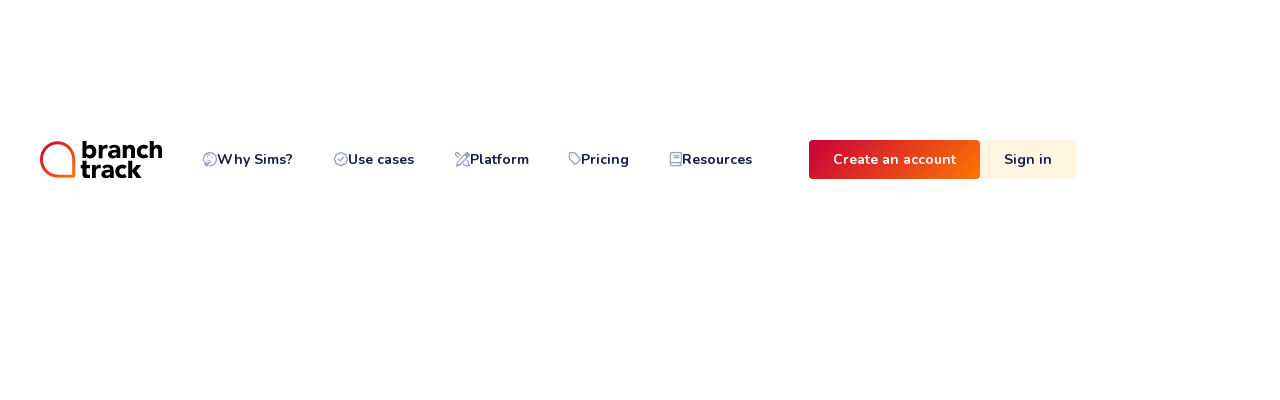

--- FILE ---
content_type: text/html; charset=utf-8
request_url: https://www.branchtrack.com/?utm_source=blog
body_size: 11102
content:
<!DOCTYPE html><!-- This site was created in Webflow. https://webflow.com --><!-- Last Published: Fri Aug 15 2025 16:19:53 GMT+0000 (Coordinated Universal Time) --><html data-wf-domain="www.branchtrack.com" data-wf-page="667818cbd82b629495c3df57" data-wf-site="667818cbd82b629495c3df51" lang="en"><head><meta charset="utf-8"/><title>BranchTrack</title><meta content="Experiential Learning Platform Designed to Save Lives" name="description"/><meta content="BranchTrack" property="og:title"/><meta content="Experiential Learning Platform Designed to Save Lives" property="og:description"/><meta content="https://cdn.prod.website-files.com/667818cbd82b629495c3df51/667e541e4ba159ebe38a1256_BT%20Open%20Graph%20Image.png" property="og:image"/><meta content="BranchTrack" property="twitter:title"/><meta content="Experiential Learning Platform Designed to Save Lives" property="twitter:description"/><meta content="https://cdn.prod.website-files.com/667818cbd82b629495c3df51/667e541e4ba159ebe38a1256_BT%20Open%20Graph%20Image.png" property="twitter:image"/><meta property="og:type" content="website"/><meta content="summary_large_image" name="twitter:card"/><meta content="width=device-width, initial-scale=1" name="viewport"/><meta content="Webflow" name="generator"/><link href="https://cdn.prod.website-files.com/667818cbd82b629495c3df51/css/branchtrack-web.webflow.shared.fd2a57871.css" rel="stylesheet" type="text/css"/><link href="https://fonts.googleapis.com" rel="preconnect"/><link href="https://fonts.gstatic.com" rel="preconnect" crossorigin="anonymous"/><script src="https://ajax.googleapis.com/ajax/libs/webfont/1.6.26/webfont.js" type="text/javascript"></script><script type="text/javascript">WebFont.load({  google: {    families: ["Lora:regular,500,600,700,italic,500italic,600italic,700italic","Nunito:200,300,regular,500,600,700,800,900,200italic,300italic,italic,500italic,600italic,700italic,800italic,900italic"]  }});</script><script type="text/javascript">!function(o,c){var n=c.documentElement,t=" w-mod-";n.className+=t+"js",("ontouchstart"in o||o.DocumentTouch&&c instanceof DocumentTouch)&&(n.className+=t+"touch")}(window,document);</script><link href="https://cdn.prod.website-files.com/667818cbd82b629495c3df51/67ff98db90ccb792353fd7f9_32bt.png" rel="shortcut icon" type="image/x-icon"/><link href="https://cdn.prod.website-files.com/667818cbd82b629495c3df51/67ff98dd54ef0842933a0e1c_256bt.png" rel="apple-touch-icon"/><!-- Proper font rendering -->
<style>
  body {
    -webkit-font-smoothing: antialiased; 
    -moz-font-smoothing: antialiased; 
    -o-font-smoothing: antialiased;
  }
</style>


<!-- Finsweet Cookie Consent -->
<script async src="https://cdn.jsdelivr.net/npm/@finsweet/cookie-consent@1/fs-cc.js" fs-cc-mode="informational"></script>


<!-- Underline customization -->
<style>
  body {
    text-decoration-thickness: 0.5px;
    text-underline-offset: 0.25em;

  }
</style><!-- [Attributes by Finsweet] CMS Slider -->
<script async src="https://cdn.jsdelivr.net/npm/@finsweet/attributes-cmsslider@1/cmsslider.js"></script><script data-cfasync="false" nonce="3e8e25b7-e68c-4c1c-8ddb-bd631516e349">try{(function(w,d){!function(j,k,l,m){if(j.zaraz)console.error("zaraz is loaded twice");else{j[l]=j[l]||{};j[l].executed=[];j.zaraz={deferred:[],listeners:[]};j.zaraz._v="5874";j.zaraz._n="3e8e25b7-e68c-4c1c-8ddb-bd631516e349";j.zaraz.q=[];j.zaraz._f=function(n){return async function(){var o=Array.prototype.slice.call(arguments);j.zaraz.q.push({m:n,a:o})}};for(const p of["track","set","debug"])j.zaraz[p]=j.zaraz._f(p);j.zaraz.init=()=>{var q=k.getElementsByTagName(m)[0],r=k.createElement(m),s=k.getElementsByTagName("title")[0];s&&(j[l].t=k.getElementsByTagName("title")[0].text);j[l].x=Math.random();j[l].w=j.screen.width;j[l].h=j.screen.height;j[l].j=j.innerHeight;j[l].e=j.innerWidth;j[l].l=j.location.href;j[l].r=k.referrer;j[l].k=j.screen.colorDepth;j[l].n=k.characterSet;j[l].o=(new Date).getTimezoneOffset();if(j.dataLayer)for(const t of Object.entries(Object.entries(dataLayer).reduce((u,v)=>({...u[1],...v[1]}),{})))zaraz.set(t[0],t[1],{scope:"page"});j[l].q=[];for(;j.zaraz.q.length;){const w=j.zaraz.q.shift();j[l].q.push(w)}r.defer=!0;for(const x of[localStorage,sessionStorage])Object.keys(x||{}).filter(z=>z.startsWith("_zaraz_")).forEach(y=>{try{j[l]["z_"+y.slice(7)]=JSON.parse(x.getItem(y))}catch{j[l]["z_"+y.slice(7)]=x.getItem(y)}});r.referrerPolicy="origin";r.src="/cdn-cgi/zaraz/s.js?z="+btoa(encodeURIComponent(JSON.stringify(j[l])));q.parentNode.insertBefore(r,q)};["complete","interactive"].includes(k.readyState)?zaraz.init():j.addEventListener("DOMContentLoaded",zaraz.init)}}(w,d,"zarazData","script");window.zaraz._p=async d$=>new Promise(ea=>{if(d$){d$.e&&d$.e.forEach(eb=>{try{const ec=d.querySelector("script[nonce]"),ed=ec?.nonce||ec?.getAttribute("nonce"),ee=d.createElement("script");ed&&(ee.nonce=ed);ee.innerHTML=eb;ee.onload=()=>{d.head.removeChild(ee)};d.head.appendChild(ee)}catch(ef){console.error(`Error executing script: ${eb}\n`,ef)}});Promise.allSettled((d$.f||[]).map(eg=>fetch(eg[0],eg[1])))}ea()});zaraz._p({"e":["(function(w,d){})(window,document)"]});})(window,document)}catch(e){throw fetch("/cdn-cgi/zaraz/t"),e;};</script></head><body class="body"><div data-animation="default" data-collapse="medium" data-duration="400" data-easing="ease" data-easing2="ease" role="banner" class="navbar w-nav"><div class="container nav"><a href="/" aria-current="page" class="brand w-nav-brand w--current"><img src="https://cdn.prod.website-files.com/667818cbd82b629495c3df51/6678824a0db58d65d0a44d14_Branch%20Track%20Logo.svg" loading="lazy" alt="Branch Track Logo" class="logo"/></a><nav role="navigation" class="nav-menu w-nav-menu"><div class="nav-links"><div data-hover="false" data-delay="0" class="dropdown w-dropdown"><div class="dropdown-toggle w-dropdown-toggle"><div class="nav-link-icon"></div><div class="nav-link-text">Why Sims?</div></div><nav class="dropdown-list w-dropdown-list"><div class="w-dyn-list"><div role="list" class="w-dyn-items"><div role="listitem" class="w-dyn-item"><a href="/why-sims/3c-framework" class="menu-link-block w-inline-block"><div><div class="nav-link-icon"></div></div><div><div class="dropdown-menu-title">3C Framework</div><div class="dropdown-menu-desc">Your secret key to impactful sim-based learning</div></div></a></div><div role="listitem" class="w-dyn-item"><a href="/why-sims/why-simulations" class="menu-link-block w-inline-block"><div><div class="nav-link-icon"></div></div><div><div class="dropdown-menu-title">Why Simulations?</div><div class="dropdown-menu-desc">Why more and more companies implement sims into their daily L&amp;D mix</div></div></a></div><div role="listitem" class="w-dyn-item"><a href="/why-sims/seamless-integration" class="menu-link-block w-inline-block"><div><div class="nav-link-icon"></div></div><div><div class="dropdown-menu-title">Seamless integration</div><div class="dropdown-menu-desc">Sims are easily integrated into your existing L&amp;D process</div></div></a></div><div role="listitem" class="w-dyn-item"><a href="/why-sims/data-driven-approach" class="menu-link-block w-inline-block"><div><div class="nav-link-icon"></div></div><div><div class="dropdown-menu-title">Data-driven approach</div><div class="dropdown-menu-desc">Sims are all about gathering data and making decisions</div></div></a></div></div></div></nav></div><div data-hover="false" data-delay="0" class="dropdown w-dropdown"><div class="dropdown-toggle w-dropdown-toggle"><div class="nav-link-icon"></div><div class="nav-link-text">Use cases</div></div><nav class="dropdown-list w-dropdown-list"><div class="w-dyn-list"><div role="list" class="w-dyn-items"><div role="listitem" class="w-dyn-item"><a href="/use-cases/designed-for-l-d-teams" class="menu-link-block w-inline-block"><div><div class="nav-link-icon"></div></div><div><div class="dropdown-menu-title">Designed for L&amp;D teams</div><div class="dropdown-menu-desc">Built to bring value to every L&amp;D team member, ID, SME, or manager.</div></div></a></div><div role="listitem" class="w-dyn-item"><a href="/use-cases/perfect-for-every-industry" class="menu-link-block w-inline-block"><div><div class="nav-link-icon"></div></div><div><div class="dropdown-menu-title">Perfect for Every Industry</div><div class="dropdown-menu-desc">Sims work perfectly across all main industries</div></div></a></div><div role="listitem" class="w-dyn-item"><a href="/use-cases/train-any-skill" class="menu-link-block w-inline-block"><div><div class="nav-link-icon"></div></div><div><div class="dropdown-menu-title">Train Any Skill</div><div class="dropdown-menu-desc">Sales, leadership, compliance? Experience learning works for every skill</div></div></a></div><div role="listitem" class="w-dyn-item"><a href="/use-cases/deliver-training-at-any-time" class="menu-link-block w-inline-block"><div><div class="nav-link-icon"></div></div><div><div class="dropdown-menu-title">Deliver training at any time</div><div class="dropdown-menu-desc">Whether online or face-to-face, upgrade your class with simulations </div></div></a></div></div></div></nav></div><div data-hover="false" data-delay="0" class="dropdown w-dropdown"><div class="dropdown-toggle w-dropdown-toggle"><div class="nav-link-icon"></div><div class="nav-link-text">Platform</div></div><nav class="dropdown-list w-dropdown-list"><div class="w-dyn-list"><div role="list" class="w-dyn-items"><div role="listitem" class="w-dyn-item"><a href="/platform/no-code-authoring-tool" class="menu-link-block w-inline-block"><div><div class="nav-link-icon"></div></div><div><div class="dropdown-menu-title">No-code authoring tool</div><div class="dropdown-menu-desc">Create simulations right in your browser, no design or coding skills required</div></div></a></div><div role="listitem" class="w-dyn-item"><a href="/platform/welcome-to-classes" class="menu-link-block w-inline-block"><div><div class="nav-link-icon"></div></div><div><div class="dropdown-menu-title">Welcome to Classes</div><div class="dropdown-menu-desc">Deliver learning to thousands using our agile platform “Classes”</div></div></a></div><div role="listitem" class="w-dyn-item"><a href="/platform/branchtrack-authoring-tools" class="menu-link-block w-inline-block"><div><div class="nav-link-icon"></div></div><div><div class="dropdown-menu-title">BranchTrack + authoring tools</div><div class="dropdown-menu-desc">Using Articulate, Captivate, or a similar tool? No problem, our sims work fine</div></div></a></div><div role="listitem" class="w-dyn-item"><a href="/platform/branchtrack-your-lms" class="menu-link-block w-inline-block"><div><div class="nav-link-icon"></div></div><div><div class="dropdown-menu-title">BranchTrack + your LMS</div><div class="dropdown-menu-desc">Deploy sims and experiential learning inside your existing LMS</div></div></a></div></div></div><a href="/compare-to-other-tools" class="menu-link-block w-inline-block"><div><div class="nav-link-icon"></div></div><div><div class="dropdown-menu-title">Compare to other tools</div><div class="dropdown-menu-desc">See how BranchTrack platform compares to other sim-building tools</div></div></a></nav></div><a href="/pricing" class="nav-link-block w-inline-block"><div class="nav-link-icon"></div><div class="nav-link-text">Pricing</div></a><div data-hover="false" data-delay="0" class="dropdown w-dropdown"><div class="dropdown-toggle w-dropdown-toggle"><div class="nav-link-icon"></div><div class="nav-link-text">Resources</div></div><nav class="dropdown-list w-dropdown-list"><div class="w-dyn-list"><div class="w-dyn-empty"><div>No items found.</div></div></div><a href="https://blog.branchtrack.com" target="_blank" class="menu-link-block w-inline-block"><div><div class="nav-link-icon"></div></div><div><div class="dropdown-menu-title">Blog around sims and ExL</div><div class="dropdown-menu-desc">Get to know latests trends in experiential learning and other L&amp;D news</div></div></a><a href="https://community.branchtrack.com" target="_blank" class="menu-link-block w-inline-block"><div><div class="nav-link-icon"></div></div><div><div class="dropdown-menu-title">Community &amp; Help</div><div class="dropdown-menu-desc">Learn how to get the most out of your BranchTrack</div></div></a></nav></div></div><div class="cta-buttons"><a href="/signup" class="button w-button">Create an account</a><a href="/login" class="button alt w-button">Sign in</a></div></nav><div data-w-id="640fc9a4-9bc6-e8fd-bf76-9ff7d8cb8cf2" class="menu-button w-nav-button"><img src="https://cdn.prod.website-files.com/667818cbd82b629495c3df51/6679af85463ec596f4ffc4d7_Menu%20Open%20Button.svg" loading="lazy" alt="Open mobile menu" class="open-mobile-menu"/><img src="https://cdn.prod.website-files.com/667818cbd82b629495c3df51/6679b07d4b02acfbe3d869d2_Menu%20Close%20Button.svg" loading="lazy" alt="Close mobile menu" class="close-mobile-menu"/></div></div></div><div data-animation="default" data-collapse="medium" data-duration="400" data-easing="ease" data-easing2="ease" role="banner" class="navbar w-nav"><div class="container nav"><a href="/" aria-current="page" class="brand w-nav-brand w--current"><img src="https://cdn.prod.website-files.com/667818cbd82b629495c3df51/6678824a0db58d65d0a44d14_Branch%20Track%20Logo.svg" loading="lazy" alt="Branch Track Logo" class="logo"/></a><nav role="navigation" class="nav-menu w-nav-menu"><div class="nav-links"><div data-hover="false" data-delay="0" class="dropdown w-dropdown"><div class="dropdown-toggle w-dropdown-toggle"><div class="nav-link-icon"></div><div class="nav-link-text">Why Sims?</div></div><nav class="dropdown-list w-dropdown-list"><div class="w-dyn-list"><div role="list" class="w-dyn-items"><div role="listitem" class="w-dyn-item"><a href="/why-sims/3c-framework" class="menu-link-block w-inline-block"><div><div class="nav-link-icon"></div></div><div><div class="dropdown-menu-title">3C Framework</div><div class="dropdown-menu-desc">Your secret key to impactful sim-based learning</div></div></a></div><div role="listitem" class="w-dyn-item"><a href="/why-sims/why-simulations" class="menu-link-block w-inline-block"><div><div class="nav-link-icon"></div></div><div><div class="dropdown-menu-title">Why Simulations?</div><div class="dropdown-menu-desc">Why more and more companies implement sims into their daily L&amp;D mix</div></div></a></div><div role="listitem" class="w-dyn-item"><a href="/why-sims/seamless-integration" class="menu-link-block w-inline-block"><div><div class="nav-link-icon"></div></div><div><div class="dropdown-menu-title">Seamless integration</div><div class="dropdown-menu-desc">Sims are easily integrated into your existing L&amp;D process</div></div></a></div><div role="listitem" class="w-dyn-item"><a href="/why-sims/data-driven-approach" class="menu-link-block w-inline-block"><div><div class="nav-link-icon"></div></div><div><div class="dropdown-menu-title">Data-driven approach</div><div class="dropdown-menu-desc">Sims are all about gathering data and making decisions</div></div></a></div></div></div></nav></div><div data-hover="false" data-delay="0" class="dropdown w-dropdown"><div class="dropdown-toggle w-dropdown-toggle"><div class="nav-link-icon"></div><div class="nav-link-text">Use cases</div></div><nav class="dropdown-list w-dropdown-list"><div class="w-dyn-list"><div role="list" class="w-dyn-items"><div role="listitem" class="w-dyn-item"><a href="/use-cases/designed-for-l-d-teams" class="menu-link-block w-inline-block"><div><div class="nav-link-icon"></div></div><div><div class="dropdown-menu-title">Designed for L&amp;D teams</div><div class="dropdown-menu-desc">Built to bring value to every L&amp;D team member, ID, SME, or manager.</div></div></a></div><div role="listitem" class="w-dyn-item"><a href="/use-cases/perfect-for-every-industry" class="menu-link-block w-inline-block"><div><div class="nav-link-icon"></div></div><div><div class="dropdown-menu-title">Perfect for Every Industry</div><div class="dropdown-menu-desc">Sims work perfectly across all main industries</div></div></a></div><div role="listitem" class="w-dyn-item"><a href="/use-cases/train-any-skill" class="menu-link-block w-inline-block"><div><div class="nav-link-icon"></div></div><div><div class="dropdown-menu-title">Train Any Skill</div><div class="dropdown-menu-desc">Sales, leadership, compliance? Experience learning works for every skill</div></div></a></div><div role="listitem" class="w-dyn-item"><a href="/use-cases/deliver-training-at-any-time" class="menu-link-block w-inline-block"><div><div class="nav-link-icon"></div></div><div><div class="dropdown-menu-title">Deliver training at any time</div><div class="dropdown-menu-desc">Whether online or face-to-face, upgrade your class with simulations </div></div></a></div></div></div></nav></div><div data-hover="false" data-delay="0" class="dropdown w-dropdown"><div class="dropdown-toggle w-dropdown-toggle"><div class="nav-link-icon"></div><div class="nav-link-text">Platform</div></div><nav class="dropdown-list w-dropdown-list"><div class="w-dyn-list"><div role="list" class="w-dyn-items"><div role="listitem" class="w-dyn-item"><a href="/platform/no-code-authoring-tool" class="menu-link-block w-inline-block"><div><div class="nav-link-icon"></div></div><div><div class="dropdown-menu-title">No-code authoring tool</div><div class="dropdown-menu-desc">Create simulations right in your browser, no design or coding skills required</div></div></a></div><div role="listitem" class="w-dyn-item"><a href="/platform/welcome-to-classes" class="menu-link-block w-inline-block"><div><div class="nav-link-icon"></div></div><div><div class="dropdown-menu-title">Welcome to Classes</div><div class="dropdown-menu-desc">Deliver learning to thousands using our agile platform “Classes”</div></div></a></div><div role="listitem" class="w-dyn-item"><a href="/platform/branchtrack-authoring-tools" class="menu-link-block w-inline-block"><div><div class="nav-link-icon"></div></div><div><div class="dropdown-menu-title">BranchTrack + authoring tools</div><div class="dropdown-menu-desc">Using Articulate, Captivate, or a similar tool? No problem, our sims work fine</div></div></a></div><div role="listitem" class="w-dyn-item"><a href="/platform/branchtrack-your-lms" class="menu-link-block w-inline-block"><div><div class="nav-link-icon"></div></div><div><div class="dropdown-menu-title">BranchTrack + your LMS</div><div class="dropdown-menu-desc">Deploy sims and experiential learning inside your existing LMS</div></div></a></div></div></div><a href="/compare-to-other-tools" class="menu-link-block w-inline-block"><div><div class="nav-link-icon"></div></div><div><div class="dropdown-menu-title">Compare to other tools</div><div class="dropdown-menu-desc">See how BranchTrack platform compares to other sim-building tools</div></div></a></nav></div><a href="/pricing" class="nav-link-block w-inline-block"><div class="nav-link-icon"></div><div class="nav-link-text">Pricing</div></a><div data-hover="false" data-delay="0" class="dropdown w-dropdown"><div class="dropdown-toggle w-dropdown-toggle"><div class="nav-link-icon"></div><div class="nav-link-text">Resources</div></div><nav class="dropdown-list w-dropdown-list"><div class="w-dyn-list"><div class="w-dyn-empty"><div>No items found.</div></div></div><a href="https://blog.branchtrack.com" target="_blank" class="menu-link-block w-inline-block"><div><div class="nav-link-icon"></div></div><div><div class="dropdown-menu-title">Blog around sims and ExL</div><div class="dropdown-menu-desc">Get to know latests trends in experiential learning and other L&amp;D news</div></div></a><a href="https://community.branchtrack.com" target="_blank" class="menu-link-block w-inline-block"><div><div class="nav-link-icon"></div></div><div><div class="dropdown-menu-title">Community &amp; Help</div><div class="dropdown-menu-desc">Learn how to get the most out of your BranchTrack</div></div></a></nav></div></div><div class="cta-buttons"><a href="/signup" class="button w-button">Create an account</a><a href="/login" class="button alt w-button">Sign in</a></div></nav><div data-w-id="640fc9a4-9bc6-e8fd-bf76-9ff7d8cb8cf2" class="menu-button w-nav-button"><img src="https://cdn.prod.website-files.com/667818cbd82b629495c3df51/6679af85463ec596f4ffc4d7_Menu%20Open%20Button.svg" loading="lazy" alt="Open mobile menu" class="open-mobile-menu"/><img src="https://cdn.prod.website-files.com/667818cbd82b629495c3df51/6679b07d4b02acfbe3d869d2_Menu%20Close%20Button.svg" loading="lazy" alt="Close mobile menu" class="close-mobile-menu"/></div></div></div><section class="section hero"><div class="container"><div data-delay="5000" data-animation="cross" class="slider w-slider" data-autoplay="true" data-easing="linear" data-hide-arrows="false" data-disable-swipe="true" data-autoplay-limit="0" data-nav-spacing="3" data-duration="800" data-infinite="true" fs-cmsslider-element="slider"><div class="w-slider-mask"><div class="w-slide"></div><div class="w-slide"></div></div><div class="left-arrow w-slider-arrow-left"><div class="w-icon-slider-left"></div></div><div class="right-arrow w-slider-arrow-right"><div class="w-icon-slider-right"></div></div><div class="slide-nav w-slider-nav w-round"></div></div><div data-w-id="37d75fff-c2ad-f734-0d17-110309e73ebd" style="opacity:0" class="collection-list-wrapper-3 w-dyn-list"><div fs-cmsslider-element="list" role="list" class="w-dyn-items"><div role="listitem" class="collection-item-slider w-dyn-item"><img src="https://cdn.prod.website-files.com/667b47f5867321cd80e79f48/66f280523ac09c4f5bb7fba5_pexels-yankrukov-8867434%20Large.jpeg" loading="lazy" alt="" sizes="100vw" srcset="https://cdn.prod.website-files.com/667b47f5867321cd80e79f48/66f280523ac09c4f5bb7fba5_pexels-yankrukov-8867434%20Large-p-500.jpeg 500w, https://cdn.prod.website-files.com/667b47f5867321cd80e79f48/66f280523ac09c4f5bb7fba5_pexels-yankrukov-8867434%20Large-p-800.jpeg 800w, https://cdn.prod.website-files.com/667b47f5867321cd80e79f48/66f280523ac09c4f5bb7fba5_pexels-yankrukov-8867434%20Large-p-1080.jpeg 1080w, https://cdn.prod.website-files.com/667b47f5867321cd80e79f48/66f280523ac09c4f5bb7fba5_pexels-yankrukov-8867434%20Large.jpeg 1280w" class="image"/><div class="div-block"><h1 class="white-heading">Experiential Learning Platform Designed to Reduce Costs</h1><p class="white-text">Design, Deliver, and Track Learner Experiences with our Robust, Scalable, User-Friendly Platform</p><div class="div-block-2"><a href="https://hello.branchtrack.com/meetings/branchtrack/intro" class="button alt w-button">Request a demo</a><a href="/why-sims/3c-framework" class="link">Learn more</a></div></div></div><div role="listitem" class="collection-item-slider w-dyn-item"><img src="https://cdn.prod.website-files.com/667b47f5867321cd80e79f48/668c335f3e421a9af52e9a06_667b42b20cc10641ef9b2e7d_Helicopter.png" loading="lazy" alt="" sizes="100vw" srcset="https://cdn.prod.website-files.com/667b47f5867321cd80e79f48/668c335f3e421a9af52e9a06_667b42b20cc10641ef9b2e7d_Helicopter-p-500.png 500w, https://cdn.prod.website-files.com/667b47f5867321cd80e79f48/668c335f3e421a9af52e9a06_667b42b20cc10641ef9b2e7d_Helicopter-p-800.png 800w, https://cdn.prod.website-files.com/667b47f5867321cd80e79f48/668c335f3e421a9af52e9a06_667b42b20cc10641ef9b2e7d_Helicopter-p-1080.png 1080w, https://cdn.prod.website-files.com/667b47f5867321cd80e79f48/668c335f3e421a9af52e9a06_667b42b20cc10641ef9b2e7d_Helicopter.png 1502w" class="image"/><div class="div-block"><h1 class="white-heading">Experiential Learning Platform Designed to Save Lives</h1><p class="white-text">Design, Deliver, and Track Learner Experiences with our Robust, Scalable, User-Friendly Platform</p><div class="div-block-2"><a href="https://hello.branchtrack.com/meetings/branchtrack/intro" class="button alt w-button">Request a demo</a><a href="/why-sims/3c-framework" class="link">Learn more</a></div></div></div><div role="listitem" class="collection-item-slider w-dyn-item"><img src="https://cdn.prod.website-files.com/667b47f5867321cd80e79f48/668c33bf5d236fb1c4484aaa_pexels-pixabay-461573-2-2.jpg" loading="lazy" alt="" sizes="100vw" srcset="https://cdn.prod.website-files.com/667b47f5867321cd80e79f48/668c33bf5d236fb1c4484aaa_pexels-pixabay-461573-2-2-p-500.jpg 500w, https://cdn.prod.website-files.com/667b47f5867321cd80e79f48/668c33bf5d236fb1c4484aaa_pexels-pixabay-461573-2-2-p-800.jpg 800w, https://cdn.prod.website-files.com/667b47f5867321cd80e79f48/668c33bf5d236fb1c4484aaa_pexels-pixabay-461573-2-2-p-1080.jpg 1080w, https://cdn.prod.website-files.com/667b47f5867321cd80e79f48/668c33bf5d236fb1c4484aaa_pexels-pixabay-461573-2-2-p-1600.jpg 1600w, https://cdn.prod.website-files.com/667b47f5867321cd80e79f48/668c33bf5d236fb1c4484aaa_pexels-pixabay-461573-2-2.jpg 1920w" class="image"/><div class="div-block"><h1 class="white-heading">Experiential Learning Platform Designed to Drive Innovation</h1><p class="white-text">Design, Deliver, and Track Learner Experiences with our Robust, Scalable, User-Friendly Platform</p><div class="div-block-2"><a href="https://hello.branchtrack.com/meetings/branchtrack/intro" class="button alt w-button">Request a demo</a><a href="/why-sims/3c-framework" class="link">Learn more</a></div></div></div><div role="listitem" class="collection-item-slider w-dyn-item"><img src="https://cdn.prod.website-files.com/667b47f5867321cd80e79f48/66e06699538e66f62b101b89_pexels-olly-3796810.jpg" loading="lazy" alt="" sizes="100vw" srcset="https://cdn.prod.website-files.com/667b47f5867321cd80e79f48/66e06699538e66f62b101b89_pexels-olly-3796810-p-500.jpg 500w, https://cdn.prod.website-files.com/667b47f5867321cd80e79f48/66e06699538e66f62b101b89_pexels-olly-3796810-p-800.jpg 800w, https://cdn.prod.website-files.com/667b47f5867321cd80e79f48/66e06699538e66f62b101b89_pexels-olly-3796810-p-1080.jpg 1080w, https://cdn.prod.website-files.com/667b47f5867321cd80e79f48/66e06699538e66f62b101b89_pexels-olly-3796810-p-1600.jpg 1600w, https://cdn.prod.website-files.com/667b47f5867321cd80e79f48/66e06699538e66f62b101b89_pexels-olly-3796810-p-2000.jpg 2000w, https://cdn.prod.website-files.com/667b47f5867321cd80e79f48/66e06699538e66f62b101b89_pexels-olly-3796810-p-2600.jpg 2600w, https://cdn.prod.website-files.com/667b47f5867321cd80e79f48/66e06699538e66f62b101b89_pexels-olly-3796810-p-3200.jpg 3200w, https://cdn.prod.website-files.com/667b47f5867321cd80e79f48/66e06699538e66f62b101b89_pexels-olly-3796810.jpg 7680w" class="image"/><div class="div-block"><h1 class="white-heading">Experiential Learning Platform Designed to Boost Sales</h1><p class="white-text">Design, Deliver, and Track Learner Experiences with our Robust, Scalable, User-Friendly Platform</p><div class="div-block-2"><a href="https://hello.branchtrack.com/meetings/branchtrack/intro" class="button alt w-button">Request a demo</a><a href="/why-sims/3c-framework" class="link">Learn more</a></div></div></div><div role="listitem" class="collection-item-slider w-dyn-item"><img src="https://cdn.prod.website-files.com/667b47f5867321cd80e79f48/668c33a852271dd3f7bb1f3e_pexels-pixabay-46148-2-2.jpg" loading="lazy" alt="" sizes="100vw" srcset="https://cdn.prod.website-files.com/667b47f5867321cd80e79f48/668c33a852271dd3f7bb1f3e_pexels-pixabay-46148-2-2-p-500.jpg 500w, https://cdn.prod.website-files.com/667b47f5867321cd80e79f48/668c33a852271dd3f7bb1f3e_pexels-pixabay-46148-2-2-p-800.jpg 800w, https://cdn.prod.website-files.com/667b47f5867321cd80e79f48/668c33a852271dd3f7bb1f3e_pexels-pixabay-46148-2-2-p-1080.jpg 1080w, https://cdn.prod.website-files.com/667b47f5867321cd80e79f48/668c33a852271dd3f7bb1f3e_pexels-pixabay-46148-2-2.jpg 1920w" class="image"/><div class="div-block"><h1 class="white-heading">Experiential Learning Platform Designed to Empower Leaders</h1><p class="white-text">Design, Deliver, and Track Learner Experiences with our Robust, Scalable, User-Friendly Platform</p><div class="div-block-2"><a href="https://hello.branchtrack.com/meetings/branchtrack/intro" class="button alt w-button">Request a demo</a><a href="/why-sims/3c-framework" class="link">Learn more</a></div></div></div></div></div><h2 class="heading-18">Why Digital Simulations?</h2><p class="paragraph-4">See what works for you or <a href="/why-sims/3c-framework" class="link-10">go in-depth</a></p><div class="w-dyn-list"><div role="list" class="frame-36 w-dyn-items"><div role="listitem" class="frame-6 w-dyn-item"><div class="big-icon"></div><div class="text-2">Delivering best ROI in Learning &amp; Development space</div></div><div role="listitem" class="frame-6 w-dyn-item"><div class="big-icon"></div><div class="text-2">Fastest time to market from concept to learners</div></div><div role="listitem" class="frame-6 w-dyn-item"><div class="big-icon"></div><div class="text-2">Highest learners engagement and satisfaction</div></div><div role="listitem" class="frame-6 w-dyn-item"><div class="big-icon"></div><div class="text-2">Better problem-solving skills for your employees</div></div><div role="listitem" class="frame-6 w-dyn-item"><div class="big-icon"></div><div class="text-2">Increased employees confidence</div></div><div role="listitem" class="frame-6 w-dyn-item"><div class="big-icon"></div><div class="text-2">Data-driven approach to learning</div></div></div></div><div class="div-block-5"><p>Loved by Fortune 500 and SMBs alike. Check our <a href="/use-cases/designed-for-l-d-teams" class="link-10">case studies</a></p><div class="customer-logos w-dyn-list"><div role="list" class="collection-list w-dyn-items"><div id="w-node-_196d55ac-45ff-c7d6-655e-4bff5aca4d9d-5aca4d96" role="listitem" class="collection-item w-dyn-item"><img loading="lazy" src="https://cdn.prod.website-files.com/667b47f5867321cd80e79f48/667b4827e748d1a4743d7638_image%207.png" alt="" class="image-8"/></div><div id="w-node-_196d55ac-45ff-c7d6-655e-4bff5aca4d9d-5aca4d96" role="listitem" class="collection-item w-dyn-item"><img loading="lazy" src="https://cdn.prod.website-files.com/667b47f5867321cd80e79f48/667b485d98d679131b6643be_image%2014.png" alt="" class="image-8"/></div><div id="w-node-_196d55ac-45ff-c7d6-655e-4bff5aca4d9d-5aca4d96" role="listitem" class="collection-item w-dyn-item"><img loading="lazy" src="https://cdn.prod.website-files.com/667b47f5867321cd80e79f48/667b487393476fd659c7c426_image%2010.png" alt="" class="image-8"/></div><div id="w-node-_196d55ac-45ff-c7d6-655e-4bff5aca4d9d-5aca4d96" role="listitem" class="collection-item w-dyn-item"><img loading="lazy" src="https://cdn.prod.website-files.com/667b47f5867321cd80e79f48/667b4888a63a704edf0576c9_image%2011.png" alt="" class="image-8"/></div><div id="w-node-_196d55ac-45ff-c7d6-655e-4bff5aca4d9d-5aca4d96" role="listitem" class="collection-item w-dyn-item"><img loading="lazy" src="https://cdn.prod.website-files.com/667b47f5867321cd80e79f48/667b489d08c37447cb71d7c8_image%209.png" alt="" class="image-8"/></div><div id="w-node-_196d55ac-45ff-c7d6-655e-4bff5aca4d9d-5aca4d96" role="listitem" class="collection-item w-dyn-item"><img loading="lazy" src="https://cdn.prod.website-files.com/667b47f5867321cd80e79f48/667b48bb414e9cc435edd9e7_image%2012.png" alt="" class="image-8"/></div><div id="w-node-_196d55ac-45ff-c7d6-655e-4bff5aca4d9d-5aca4d96" role="listitem" class="collection-item w-dyn-item"><img loading="lazy" src="https://cdn.prod.website-files.com/667b47f5867321cd80e79f48/667b48d78068b32620469e84_image%2013.png" alt="" class="image-8"/></div><div id="w-node-_196d55ac-45ff-c7d6-655e-4bff5aca4d9d-5aca4d96" role="listitem" class="collection-item w-dyn-item"><img loading="lazy" src="https://cdn.prod.website-files.com/667b47f5867321cd80e79f48/667b48e8ab1754716aa1a857_image%208.png" alt="" class="image-8"/></div></div></div></div><a href="https://hello.branchtrack.com/meetings/branchtrack/intro" class="button w-button">Request a demo</a></div></section><section class="section"><div class="container"><div class="div-block-7-copy"><div class="div-block-9-copy"><h2 class="heading-19">How other professionals solve their challenges with experiential learning</h2><div data-current="Tab 1" data-easing="ease" data-duration-in="300" data-duration-out="100" class="tabs w-tabs"><div class="tabs-menu w-tab-menu"><a data-w-tab="Tab 1" class="tab-link w-inline-block w-tab-link w--current"><div class="small-icon"></div><div class="text-block">Instructional Designers</div></a><a data-w-tab="Tab 2" class="tab-link w-inline-block w-tab-link"><div class="small-icon"></div><div class="text-block">L&amp;D Managers</div></a><a data-w-tab="Tab 3" class="tab-link w-inline-block w-tab-link"><div class="small-icon"></div><div class="text-block">Training Facilitators</div></a><a data-w-tab="Tab 4" class="tab-link w-inline-block w-tab-link"><div class="small-icon"></div><div class="text-block">Subject Matter Experts</div></a><a data-w-tab="Tab 5" class="tab-link w-inline-block w-tab-link"><div class="small-icon"></div><div class="text-block">Business Unit Managers</div></a></div><div class="tabs-content w-tab-content"><div data-w-tab="Tab 1" class="w-tab-pane w--tab-active"><p>Turn heads, not pages! Build scenario-based lessons that stick, because they&#x27;re rooted in real-life challenges. <br/><br/>Employ videos and other media to ramp up engagement and ensure learners aren&#x27;t just going through the motions—they&#x27;re building skills that translate directly to their jobs. <br/><br/>Improve and fine-tune your content using real-time behavior analytics. It&#x27;s practical, it&#x27;s effective, and it truly makes an impact.</p><div class="div-block-13"><a href="/use-cases/designed-for-l-d-teams" class="button w-button">Learn more</a><a href="/signup" class="link-5">Try it for yourself...</a></div></div><div data-w-tab="Tab 2" class="w-tab-pane"><p>Create a tangible, measurable bridge between training, real-world outcomes, and e-learning ROI. Move from traditional, often forgettable training to dynamic, hands-on experiences that resonate. <br/><br/>Transform learner experiences online, in the classroom, and in blended environments as well as across devices, platforms, and continents.</p><div class="div-block-13"><a href="/use-cases/designed-for-l-d-teams" class="button w-button">Learn more</a><a href="/signup" class="link-5">Try it for yourself...</a></div></div><div data-w-tab="Tab 3" class="w-tab-pane"><p>Whether over Zoom/Teams/What-have-you or in a physical classroom, you can employ interactive, engaging activities that mirror the real world to create dynamic and productive hands-on training.<br/><br/>Experiential learning turns each session into a dynamic workshop, where every participant is both a learner and a contributor. <br/><br/>Deliver instant data-based feedback. Gamify your classroom with Live Scoreboard. Leave a lasting impact on your learners without breaking a sweat.</p><div class="div-block-13"><a href="/use-cases/designed-for-l-d-teams" class="button w-button">Learn more</a><a href="/signup" class="link-5">Try it for yourself...</a></div></div><div data-w-tab="Tab 4" class="w-tab-pane"><p>Experiential learning lets you transform abstract knowledge into hands-on learning opportunities. This approach breaks down complex concepts into digestible, engaging experiences, making expertise accessible and actionable. <br/><br/>It&#x27;s not just about sharing what you know; it&#x27;s about making sure it resonates and drives performance.</p><div class="div-block-13"><a href="/use-cases/designed-for-l-d-teams" class="button w-button">Learn more</a><a href="/signup" class="link-5">Try it for yourself...</a></div></div><div data-w-tab="Tab 5" class="w-tab-pane"><p>Shift training from theoretical to practical to unlock your team&#x27;s potential. Ensure your staff members not only learn new skills but also apply them effectively in their day-to-day roles. <br/><br/>Experiential learning helps build a resilient and agile workforce, ready to tackle challenges and drive growth in an ever-evolving market landscape, making it the central tool in your manager&#x27;s toolkit.</p><div class="div-block-13"><a href="/use-cases/designed-for-l-d-teams" class="button w-button">Learn more</a><a href="/signup" target="_blank" class="link-5">Try it for yourself...</a></div></div></div></div></div><div class="collection-list-wrapper-2-copy w-dyn-list"><div role="list" class="w-dyn-items"><div style="background-image:url(&quot;https://cdn.prod.website-files.com/667b47f5867321cd80e79f48/6699282041ed3829678828a6_oO7d53hlauxI.png&quot;)" role="listitem" class="collection-item-2-copy w-dyn-item"><div class="text-block-2">Common sense often makes good law.</div><img loading="lazy" src="https://cdn.prod.website-files.com/667b47f5867321cd80e79f48/6699272a49b406ef49389753_Justice_William_O_Douglas.jpg" alt="" sizes="100vw" srcset="https://cdn.prod.website-files.com/667b47f5867321cd80e79f48/6699272a49b406ef49389753_Justice_William_O_Douglas-p-500.jpg 500w, https://cdn.prod.website-files.com/667b47f5867321cd80e79f48/6699272a49b406ef49389753_Justice_William_O_Douglas-p-800.jpg 800w, https://cdn.prod.website-files.com/667b47f5867321cd80e79f48/6699272a49b406ef49389753_Justice_William_O_Douglas-p-1080.jpg 1080w, https://cdn.prod.website-files.com/667b47f5867321cd80e79f48/6699272a49b406ef49389753_Justice_William_O_Douglas.jpg 1178w" class="avatar"/><h6 class="heading">William O. Douglas</h6><h6 class="heading-2 w-dyn-bind-empty"></h6><div class="dim"></div></div></div></div></div></div></section><section class="section"><div class="container"><div class="w-layout-grid grid-2"><div class="div-block-23"><div class="big-icon"></div><h2 class="heading-6-copy">Digital simulations work perfect for any industry</h2><p>Let learners engage with realistic, interactive environments, make decisions and see the consequences without real-world risks. Improve understanding, retention, and problem-solving skills. Track every decision and gain insight into actual learner behaviors.</p><div class="anchor-buttons anchor2"><a href="/use-cases/perfect-for-every-industry" class="button alt with-icon w-inline-block"><div class="text-block-5"></div><div class="text-block-6">Retail</div></a><a href="/use-cases/perfect-for-every-industry" class="button alt with-icon w-inline-block"><div class="text-block-5"></div><div class="text-block-6">Financial services</div></a><a href="/use-cases/perfect-for-every-industry" class="button alt with-icon w-inline-block"><div class="text-block-5"></div><div class="text-block-6">Healthcare</div></a><a href="/use-cases/perfect-for-every-industry" class="button alt with-icon w-inline-block"><div class="text-block-5"></div><div class="text-block-6">Consulting</div></a><a href="/use-cases/perfect-for-every-industry" class="button alt with-icon w-inline-block"><div class="text-block-5"></div><div class="text-block-6">Software</div></a><a href="/use-cases/perfect-for-every-industry" class="button alt clear w-inline-block"><div class="text-block-6">Find yours...</div></a></div></div><div class="div-block-23"><div class="big-icon"></div><h2 class="heading-6-copy">Train skill sets you need with digital sims</h2><p>Provide immersive, interactive experiences that mirror real-world challenges. Employees can practice skills, make decisions, and learn from mistakes in a safe environment. Sims boost engagement and improve problem-solving abilities, making them effective for any  learning objective.</p><div class="anchor-buttons"><a href="/use-cases/train-vast-amount-of-skills" class="button alt with-icon w-inline-block"><div class="text-block-5"></div><div class="text-block-6">Compliance</div></a><a href="/use-cases/train-vast-amount-of-skills" class="button alt with-icon w-inline-block"><div class="text-block-5"></div><div class="text-block-6">Sales</div></a><a href="/use-cases/train-vast-amount-of-skills" class="button alt with-icon w-inline-block"><div class="text-block-5"></div><div class="text-block-6">Negotiations</div></a><a href="/use-cases/train-vast-amount-of-skills" class="button alt with-icon w-inline-block"><div class="text-block-5"></div><div class="text-block-6">Customer support</div></a><a href="/use-cases/train-vast-amount-of-skills" class="button alt with-icon w-inline-block"><div class="text-block-5"></div><div class="text-block-6">Leadership</div></a><a href="/use-cases/train-any-skill" class="button alt clear w-inline-block"><div class="text-block-6">See more...</div></a></div></div></div><div class="div-block-24"><a href="https://hello.branchtrack.com/meetings/branchtrack/intro" class="button w-button">Request a demo</a><a href="/signup" class="link-5">Try it for yourself...</a></div></div></section><section class="section"><div class="container"><div class="div-block-7"><div class="div-block-6"><h2 class="heading-3">We support you every step of your L&amp;D process</h2><p class="paragraph">Experiential learning provides a platform for hands-on experience without real-world risks. From initial training through to advanced skill refinement, it offers realistic scenarios that mirror workplace challenges. <br/><br/>Enable decision-making and critical thinking in a controlled environment. Facilitate deeper learning and longer retention. Adapt to various learning environments from face-to-face workshops to virtual classrooms to self-paced e-learning courses.</p><a href="https://hello.branchtrack.com/meetings/branchtrack/intro" class="button w-button">Let’s talk about sims</a></div><div class="div-block-6-copy"><div data-hover="false" data-delay="0" data-w-id="f87b98bc-9552-c103-3d6e-7bfc68550e96" class="accordion-item w-dropdown"><div class="accordion-toggle w-dropdown-toggle"><div class="accordion-icon w-icon-dropdown-toggle"></div><h3 class="heading-4">Sims in fully self-paced training</h3></div><nav class="dropdown-list-2 w-dropdown-list"><p>Replace quizzes with a hands-on experience. Allow learners to apply theoretical knowledge in practice, enhancing retention and understanding. <br/><br/>Sims can be easily added to all e-learning authoring tools such as Articulate Storyline while retaining BranchTrack’s data capabilities and ease of use. Take a look at this <a href="https://branchtrack.link/demo/storyline2/story.html">Storyline course with a scenario interaction</a> built with BranchTrack to see it in action.</p><a href="/use-cases/deliver-training-at-any-time" class="link-2">Learn more...</a></nav></div><div data-hover="false" data-delay="0" data-w-id="f87b98bc-9552-c103-3d6e-7bfc68550ea3" class="accordion-item w-dropdown"><div class="accordion-toggle w-dropdown-toggle"><div class="accordion-icon w-icon-dropdown-toggle"></div><h3 class="heading-4">Sims in mobile learning</h3></div><nav class="dropdown-list-2 w-dropdown-list"><p>BranchTrack offers a fully mobile, hassle-free experience for learning on the go. <br/><br/>Add short and memorable simulations to engage your learners in practical exercise anytime, anywhere. Enhance learning continuity and accessibility. Click here to read our mobile case study.</p><a href="/use-cases/deliver-training-at-any-time" class="link-2">Learn more...</a></nav></div><div data-hover="false" data-delay="0" data-w-id="f87b98bc-9552-c103-3d6e-7bfc68550eb0" class="accordion-item w-dropdown"><div class="accordion-toggle w-dropdown-toggle"><div class="accordion-icon w-icon-dropdown-toggle"></div><h3 class="heading-4">Classroom training with sims</h3></div><nav class="dropdown-list-2 w-dropdown-list"><p>Replace traditional roleplay with digital sims. As classroom facilitators receive real-time learner performance data, they can foster productive discussion, save valuable face-to-face time, and provide higher-quality feedback.<br/><br/>Take your class from listening in to practical skill application. Engage your audience with a Live Scoreboard. Click here to see how PwC transformed their classroom training with digital sims.</p><a href="/use-cases/deliver-training-at-any-time" class="link-2">Learn more...</a></nav></div><div data-hover="false" data-delay="0" data-w-id="f87b98bc-9552-c103-3d6e-7bfc68550ebd" class="accordion-item w-dropdown"><div class="accordion-toggle w-dropdown-toggle"><div class="accordion-icon w-icon-dropdown-toggle"></div><h3 class="heading-4">Sims and blended learning</h3></div><nav class="dropdown-list-2 w-dropdown-list"><p>Transform traditional in-class roleplays into dynamic digital simulations that can be tracked on a live scoreboard. With real-time learner performance data at their fingertips, classroom facilitators can spark engaging discussions, save valuable face-to-face time, and deliver high-quality feedback. <br/><br/>Shift your class from passive listening to active skill application, fostering a deeper understanding of concepts. </p><a href="/use-cases/deliver-training-at-any-time" class="link-2">Learn more...</a></nav></div><div data-hover="false" data-delay="0" data-w-id="f87b98bc-9552-c103-3d6e-7bfc68550eca" class="accordion-item w-dropdown"><div class="accordion-toggle w-dropdown-toggle"><div class="accordion-icon w-icon-dropdown-toggle"></div><h3 class="heading-4">Live Zoom sessions with sims</h3></div><nav class="dropdown-list-2 w-dropdown-list"><p>Share a practical scenario in Zoom/Teams chat, see as learner engage with it in real time, collect data, and provide instant feedback. <br/><br/>It is a sure-fire way to make your live instruction more practical, engaging, and impactful. This approach offers real-time guidance and feedback, enhancing the learning experience through direct instructor support and interactive engagement. Read this case study on including Play Sessions into an online class.</p><a href="/use-cases/deliver-training-at-any-time" class="link-2">Learn more...</a></nav></div></div></div></div></section><section class="section"><div class="container"><h2 class="heading-17">Fully featured experiential learning platform</h2><p class="paragraph-5">Everything you need to deliver an impactful learning experience</p><div class="w-dyn-list"><div role="list" class="div-block-17-copy w-dyn-items"><div role="listitem" class="w-dyn-item"><div class="feature-block"><div class="big-icon"></div><h4 class="heading-7">Create and customize sims in your browser</h4><h6 class="heading-8">Our streamlined, user-friendly scenario design tool requires no technical skills or prior experience.</h6></div></div><div role="listitem" class="w-dyn-item"><div class="feature-block"><div class="big-icon"></div><h4 class="heading-7">Design faster with our built-in assets</h4><h6 class="heading-8">Accelerate design with a comprehensive asset library, reducing time and resource investment.</h6></div></div><div role="listitem" class="w-dyn-item"><div class="feature-block"><div class="big-icon"></div><h4 class="heading-7">Split the tasks with your whole team</h4><h6 class="heading-8">Create teams, share projects, control access, and foster collaboration to decrease time to market and production costs.</h6></div></div><div role="listitem" class="w-dyn-item"><div class="feature-block"><div class="big-icon"></div><h4 class="heading-7">Deliver across every platform</h4><h6 class="heading-8">Deliver on our experiential learning platform. Publish to your own LMS. Create mobile learning. Embed into your existing courses. Include in a webinar.</h6></div></div><div role="listitem" class="w-dyn-item"><div class="feature-block"><div class="big-icon"></div><h4 class="heading-7">Gain insight into learner behaviors</h4><h6 class="heading-8">Access valuable data on learner actions and outcomes for targeted improvements and personalized feedback.</h6></div></div><div role="listitem" class="w-dyn-item"><div class="feature-block"><div class="big-icon"></div><h4 class="heading-7">Train 100 or 1,000,000 online</h4><h6 class="heading-8">Scale your training effortlessly without leaving our platform.</h6></div></div><div role="listitem" class="w-dyn-item"><div class="feature-block"><div class="big-icon"></div><h4 class="heading-7">Live Sessions for Zoom/Teams</h4><h6 class="heading-8">Enhance remote learning engagement through interactive, live simulation sessions with real-time scoreboards and live feedback.</h6></div></div><div role="listitem" class="w-dyn-item"><div class="feature-block"><div class="big-icon"></div><h4 class="heading-7">Integrate everywhere</h4><h6 class="heading-8">Seamlessly integrate experiential learning into your existing content, platform, or apps.</h6></div></div><div role="listitem" class="w-dyn-item"><div class="feature-block"><div class="big-icon"></div><h4 class="heading-7">Mobile native</h4><h6 class="heading-8">Our learner experience is fully responsive. It adapts automatically to learner phones or tablets. </h6></div></div><div role="listitem" class="w-dyn-item"><div class="feature-block"><div class="big-icon"></div><h4 class="heading-7">WCAG 2.0 accessibility for everyone</h4><h6 class="heading-8">Commit to inclusivity with simulations that are accessible to all learners from the start.</h6></div></div><div role="listitem" class="w-dyn-item"><div class="feature-block"><div class="big-icon"></div><h4 class="heading-7">Include rich media</h4><h6 class="heading-8">Enrich learning experiences with multimedia integration, catering to diverse learning preferences.</h6></div></div><div role="listitem" class="w-dyn-item"><div class="feature-block"><div class="big-icon"></div><h4 class="heading-7">Easily localize your materials</h4><h6 class="heading-8">Export and import translation files, support professional translation workflows, and use AI to translate.</h6></div></div><div role="listitem" class="w-dyn-item"><div class="feature-block"><div class="big-icon"></div><h4 class="heading-7">Host your courses</h4><h6 class="heading-8">Upload your existing materials to create a learner journey that has both theoretical learning and practice.</h6></div></div><div role="listitem" class="w-dyn-item"><div class="feature-block"><div class="big-icon"></div><h4 class="heading-7">AI Co-pilot</h4><h6 class="heading-8">Speed up production with a smart co-pilot, generate visuals on the fly, add best-in-class automatic narration and translation.</h6></div></div><div role="listitem" class="w-dyn-item"><div class="feature-block"><div class="big-icon"></div><h4 class="heading-7">Embed in Storyline and other tools</h4><h6 class="heading-8">Replace boring quizzes with practical sims</h6></div></div><div role="listitem" class="w-dyn-item"><div class="feature-block"><div class="big-icon"></div><h4 class="heading-7">Review with SMEs</h4><h6 class="heading-8">Review projects faster, collect feedback, make changes instantly </h6></div></div></div></div><div class="div-block-5"><p>Beautifully works with tools you already use and love</p><div class="customer-logos w-dyn-list"><div role="list" class="collection-list-copy w-dyn-items"><div id="w-node-_056be6f9-9c16-ea54-b62c-2fe13c58fea5-3c58fea0" role="listitem" class="collection-item w-dyn-item"><img loading="lazy" src="https://cdn.prod.website-files.com/667b47f5867321cd80e79f48/667bfd4826116f0835752a67_image%2015.png" alt="" class="image-8-copy"/></div><div id="w-node-_056be6f9-9c16-ea54-b62c-2fe13c58fea5-3c58fea0" role="listitem" class="collection-item w-dyn-item"><img loading="lazy" src="https://cdn.prod.website-files.com/667b47f5867321cd80e79f48/667bfd5a29d084b9182e2176_image%2016.png" alt="" class="image-8-copy"/></div><div id="w-node-_056be6f9-9c16-ea54-b62c-2fe13c58fea5-3c58fea0" role="listitem" class="collection-item w-dyn-item"><img loading="lazy" src="https://cdn.prod.website-files.com/667b47f5867321cd80e79f48/667bfd76154f2f21a9fd4b93_image%2018.png" alt="" class="image-8-copy"/></div><div id="w-node-_056be6f9-9c16-ea54-b62c-2fe13c58fea5-3c58fea0" role="listitem" class="collection-item w-dyn-item"><img loading="lazy" src="https://cdn.prod.website-files.com/667b47f5867321cd80e79f48/667bfd9031d4304af558f29f_image%2017.png" alt="" class="image-8-copy"/></div><div id="w-node-_056be6f9-9c16-ea54-b62c-2fe13c58fea5-3c58fea0" role="listitem" class="collection-item w-dyn-item"><img loading="lazy" src="https://cdn.prod.website-files.com/667b47f5867321cd80e79f48/667bfda0d76cac409417d489_image%2019.png" alt="" class="image-8-copy"/></div><div id="w-node-_056be6f9-9c16-ea54-b62c-2fe13c58fea5-3c58fea0" role="listitem" class="collection-item w-dyn-item"><img loading="lazy" src="https://cdn.prod.website-files.com/667b47f5867321cd80e79f48/667bfdb6577f16aa0d444039_image%2026.png" alt="" class="image-8-copy"/></div><div id="w-node-_056be6f9-9c16-ea54-b62c-2fe13c58fea5-3c58fea0" role="listitem" class="collection-item w-dyn-item"><img loading="lazy" src="https://cdn.prod.website-files.com/667b47f5867321cd80e79f48/667bfdc74af6334235776eec_image%2027.png" alt="" class="image-8-copy"/></div><div id="w-node-_056be6f9-9c16-ea54-b62c-2fe13c58fea5-3c58fea0" role="listitem" class="collection-item w-dyn-item"><img loading="lazy" src="https://cdn.prod.website-files.com/667b47f5867321cd80e79f48/667bfddb90b0f79980d22f15_image%2028.png" alt="" class="image-8-copy"/></div><div id="w-node-_056be6f9-9c16-ea54-b62c-2fe13c58fea5-3c58fea0" role="listitem" class="collection-item w-dyn-item"><img loading="lazy" src="https://cdn.prod.website-files.com/667b47f5867321cd80e79f48/667bfdf148bc6e7918463901_image%2029.png" alt="" class="image-8-copy"/></div></div></div></div><div class="div-block-24"><a href="https://hello.branchtrack.com/meetings/branchtrack/intro" class="button w-button">Request a demo</a><a href="https://hello.branchtrack.com/meetings/branchtrack/intro" class="link-5">Book a demo with an expert</a></div></div></section><section class="section footer"><div class="container"><div class="div-block-8"><div class="div-block-9"><a href="/signup" class="button alt w-button">Create a free account</a><a href="/login" class="button alt w-button">Sign in</a></div><div class="div-block-10"><div><h4 class="heading-5">Why Sims?</h4><div class="w-dyn-list"><div role="list" class="w-dyn-items"><div role="listitem" class="w-dyn-item"><a href="/why-sims/3c-framework" class="link-3">3C Framework</a></div><div role="listitem" class="w-dyn-item"><a href="/why-sims/why-simulations" class="link-3">Why Simulations?</a></div><div role="listitem" class="w-dyn-item"><a href="/why-sims/seamless-integration" class="link-3">Seamless integration</a></div><div role="listitem" class="w-dyn-item"><a href="/why-sims/data-driven-approach" class="link-3">Data-driven approach</a></div></div></div></div><div><h4 class="heading-5">Use Cases</h4><div class="w-dyn-list"><div role="list" class="w-dyn-items"><div role="listitem" class="w-dyn-item"><a href="/use-cases/designed-for-l-d-teams" class="link-3">Designed for L&amp;D teams</a></div><div role="listitem" class="w-dyn-item"><a href="/use-cases/perfect-for-every-industry" class="link-3">Perfect for Every Industry</a></div><div role="listitem" class="w-dyn-item"><a href="/use-cases/train-any-skill" class="link-3">Train Any Skill</a></div><div role="listitem" class="w-dyn-item"><a href="/use-cases/deliver-training-at-any-time" class="link-3">Deliver training at any time</a></div></div></div></div><div><h4 class="heading-5">Platform</h4><div class="w-dyn-list"><div role="list" class="w-dyn-items"><div role="listitem" class="w-dyn-item"><a href="/platform/no-code-authoring-tool" class="link-3">No-code authoring tool</a></div><div role="listitem" class="w-dyn-item"><a href="/platform/welcome-to-classes" class="link-3">Welcome to Classes</a></div><div role="listitem" class="w-dyn-item"><a href="/platform/branchtrack-authoring-tools" class="link-3">BranchTrack + authoring tools</a></div><div role="listitem" class="w-dyn-item"><a href="/platform/branchtrack-your-lms" class="link-3">BranchTrack + your LMS</a></div></div></div><a href="/compare-to-other-tools" class="link-3">Compare to other tools</a></div><div><h4 class="heading-5">Resources</h4><div class="w-dyn-list"></div><a href="https://community.branchtrack.com" target="_blank" class="link-3">Community &amp; Help</a></div></div></div><img src="https://cdn.prod.website-files.com/667818cbd82b629495c3df51/6678824a0db58d65d0a44d14_Branch%20Track%20Logo.svg" loading="lazy" alt="Branch Track Logo" class="image-9"/><div class="text-block-11">© BranchTrack 2013-2025<br/>Get in touch: <a href="/cdn-cgi/l/email-protection#fd9598919192bd9f8f9c939e95898f9c9e96d39e9290"><span class="__cf_email__" data-cfemail="e78f828b8b88a785958689848f939586848cc984888a">[email&#160;protected]</span></a></div><div class="div-block-11"><a href="/terms-of-service" class="link-4">Terms of service</a><a href="/privacy-policy" class="link-4">Privacy policy</a></div></div></section><script data-cfasync="false" src="/cdn-cgi/scripts/5c5dd728/cloudflare-static/email-decode.min.js"></script><script src="https://d3e54v103j8qbb.cloudfront.net/js/jquery-3.5.1.min.dc5e7f18c8.js?site=667818cbd82b629495c3df51" type="text/javascript" integrity="sha256-9/aliU8dGd2tb6OSsuzixeV4y/faTqgFtohetphbbj0=" crossorigin="anonymous"></script><script src="https://cdn.prod.website-files.com/667818cbd82b629495c3df51/js/webflow.schunk.36b8fb49256177c8.js" type="text/javascript"></script><script src="https://cdn.prod.website-files.com/667818cbd82b629495c3df51/js/webflow.schunk.4dca6f678f6eeee9.js" type="text/javascript"></script><script src="https://cdn.prod.website-files.com/667818cbd82b629495c3df51/js/webflow.bf346835.66ed5ba5bb234f8c.js" type="text/javascript"></script><!-- Inserts current year in the footer -->
<script>
  document.querySelector(".current-year").textContent = new Date().getFullYear()
</script>

<!-- Mobile Navbar, prevent body from scrolling -->
<script>
  $(document).ready(function(){
    $('.open-mobile-menu').click(function(){
      $('body').css("overflow", "hidden");
      $('body').css("position", "fixed");
      $('.nav-menu').css("overflow", "scroll");
    });
    $('.close-mobile-menu').click(function(){
      $('body').css("overflow", "auto");
      $('body').css("position", "static");
      $('.nav-menu').css("overflow", "auto");
    });
    $(window).resize(function() {
      $('body').css("overflow", "auto");
      $('body').css("position", "static");
      $('.nav-menu').css("overflow", "auto");
    });
  });
</script><script defer src="https://static.cloudflareinsights.com/beacon.min.js/vcd15cbe7772f49c399c6a5babf22c1241717689176015" integrity="sha512-ZpsOmlRQV6y907TI0dKBHq9Md29nnaEIPlkf84rnaERnq6zvWvPUqr2ft8M1aS28oN72PdrCzSjY4U6VaAw1EQ==" data-cf-beacon='{"version":"2024.11.0","token":"8edcb5d3ffb348bf957ec5f21b3c09ad","server_timing":{"name":{"cfCacheStatus":true,"cfEdge":true,"cfExtPri":true,"cfL4":true,"cfOrigin":true,"cfSpeedBrain":true},"location_startswith":null}}' crossorigin="anonymous"></script>
</body></html>

--- FILE ---
content_type: text/css
request_url: https://cdn.prod.website-files.com/667818cbd82b629495c3df51/css/branchtrack-web.webflow.shared.fd2a57871.css
body_size: 13296
content:
html {
  -webkit-text-size-adjust: 100%;
  -ms-text-size-adjust: 100%;
  font-family: sans-serif;
}

body {
  margin: 0;
}

article, aside, details, figcaption, figure, footer, header, hgroup, main, menu, nav, section, summary {
  display: block;
}

audio, canvas, progress, video {
  vertical-align: baseline;
  display: inline-block;
}

audio:not([controls]) {
  height: 0;
  display: none;
}

[hidden], template {
  display: none;
}

a {
  background-color: #0000;
}

a:active, a:hover {
  outline: 0;
}

abbr[title] {
  border-bottom: 1px dotted;
}

b, strong {
  font-weight: bold;
}

dfn {
  font-style: italic;
}

h1 {
  margin: .67em 0;
  font-size: 2em;
}

mark {
  color: #000;
  background: #ff0;
}

small {
  font-size: 80%;
}

sub, sup {
  vertical-align: baseline;
  font-size: 75%;
  line-height: 0;
  position: relative;
}

sup {
  top: -.5em;
}

sub {
  bottom: -.25em;
}

img {
  border: 0;
}

svg:not(:root) {
  overflow: hidden;
}

hr {
  box-sizing: content-box;
  height: 0;
}

pre {
  overflow: auto;
}

code, kbd, pre, samp {
  font-family: monospace;
  font-size: 1em;
}

button, input, optgroup, select, textarea {
  color: inherit;
  font: inherit;
  margin: 0;
}

button {
  overflow: visible;
}

button, select {
  text-transform: none;
}

button, html input[type="button"], input[type="reset"] {
  -webkit-appearance: button;
  cursor: pointer;
}

button[disabled], html input[disabled] {
  cursor: default;
}

button::-moz-focus-inner, input::-moz-focus-inner {
  border: 0;
  padding: 0;
}

input {
  line-height: normal;
}

input[type="checkbox"], input[type="radio"] {
  box-sizing: border-box;
  padding: 0;
}

input[type="number"]::-webkit-inner-spin-button, input[type="number"]::-webkit-outer-spin-button {
  height: auto;
}

input[type="search"] {
  -webkit-appearance: none;
}

input[type="search"]::-webkit-search-cancel-button, input[type="search"]::-webkit-search-decoration {
  -webkit-appearance: none;
}

legend {
  border: 0;
  padding: 0;
}

textarea {
  overflow: auto;
}

optgroup {
  font-weight: bold;
}

table {
  border-collapse: collapse;
  border-spacing: 0;
}

td, th {
  padding: 0;
}

@font-face {
  font-family: webflow-icons;
  src: url("[data-uri]") format("truetype");
  font-weight: normal;
  font-style: normal;
}

[class^="w-icon-"], [class*=" w-icon-"] {
  speak: none;
  font-variant: normal;
  text-transform: none;
  -webkit-font-smoothing: antialiased;
  -moz-osx-font-smoothing: grayscale;
  font-style: normal;
  font-weight: normal;
  line-height: 1;
  font-family: webflow-icons !important;
}

.w-icon-slider-right:before {
  content: "";
}

.w-icon-slider-left:before {
  content: "";
}

.w-icon-nav-menu:before {
  content: "";
}

.w-icon-arrow-down:before, .w-icon-dropdown-toggle:before {
  content: "";
}

.w-icon-file-upload-remove:before {
  content: "";
}

.w-icon-file-upload-icon:before {
  content: "";
}

* {
  box-sizing: border-box;
}

html {
  height: 100%;
}

body {
  color: #333;
  background-color: #fff;
  min-height: 100%;
  margin: 0;
  font-family: Arial, sans-serif;
  font-size: 14px;
  line-height: 20px;
}

img {
  vertical-align: middle;
  max-width: 100%;
  display: inline-block;
}

html.w-mod-touch * {
  background-attachment: scroll !important;
}

.w-block {
  display: block;
}

.w-inline-block {
  max-width: 100%;
  display: inline-block;
}

.w-clearfix:before, .w-clearfix:after {
  content: " ";
  grid-area: 1 / 1 / 2 / 2;
  display: table;
}

.w-clearfix:after {
  clear: both;
}

.w-hidden {
  display: none;
}

.w-button {
  color: #fff;
  line-height: inherit;
  cursor: pointer;
  background-color: #3898ec;
  border: 0;
  border-radius: 0;
  padding: 9px 15px;
  text-decoration: none;
  display: inline-block;
}

input.w-button {
  -webkit-appearance: button;
}

html[data-w-dynpage] [data-w-cloak] {
  color: #0000 !important;
}

.w-code-block {
  margin: unset;
}

pre.w-code-block code {
  all: inherit;
}

.w-optimization {
  display: contents;
}

.w-webflow-badge, .w-webflow-badge > img {
  box-sizing: unset;
  width: unset;
  height: unset;
  max-height: unset;
  max-width: unset;
  min-height: unset;
  min-width: unset;
  margin: unset;
  padding: unset;
  float: unset;
  clear: unset;
  border: unset;
  border-radius: unset;
  background: unset;
  background-image: unset;
  background-position: unset;
  background-size: unset;
  background-repeat: unset;
  background-origin: unset;
  background-clip: unset;
  background-attachment: unset;
  background-color: unset;
  box-shadow: unset;
  transform: unset;
  direction: unset;
  font-family: unset;
  font-weight: unset;
  color: unset;
  font-size: unset;
  line-height: unset;
  font-style: unset;
  font-variant: unset;
  text-align: unset;
  letter-spacing: unset;
  -webkit-text-decoration: unset;
  text-decoration: unset;
  text-indent: unset;
  text-transform: unset;
  list-style-type: unset;
  text-shadow: unset;
  vertical-align: unset;
  cursor: unset;
  white-space: unset;
  word-break: unset;
  word-spacing: unset;
  word-wrap: unset;
  transition: unset;
}

.w-webflow-badge {
  white-space: nowrap;
  cursor: pointer;
  box-shadow: 0 0 0 1px #0000001a, 0 1px 3px #0000001a;
  visibility: visible !important;
  opacity: 1 !important;
  z-index: 2147483647 !important;
  color: #aaadb0 !important;
  overflow: unset !important;
  background-color: #fff !important;
  border-radius: 3px !important;
  width: auto !important;
  height: auto !important;
  margin: 0 !important;
  padding: 6px !important;
  font-size: 12px !important;
  line-height: 14px !important;
  text-decoration: none !important;
  display: inline-block !important;
  position: fixed !important;
  inset: auto 12px 12px auto !important;
  transform: none !important;
}

.w-webflow-badge > img {
  position: unset;
  visibility: unset !important;
  opacity: 1 !important;
  vertical-align: middle !important;
  display: inline-block !important;
}

h1, h2, h3, h4, h5, h6 {
  margin-bottom: 10px;
  font-weight: bold;
}

h1 {
  margin-top: 20px;
  font-size: 38px;
  line-height: 44px;
}

h2 {
  margin-top: 20px;
  font-size: 32px;
  line-height: 36px;
}

h3 {
  margin-top: 20px;
  font-size: 24px;
  line-height: 30px;
}

h4 {
  margin-top: 10px;
  font-size: 18px;
  line-height: 24px;
}

h5 {
  margin-top: 10px;
  font-size: 14px;
  line-height: 20px;
}

h6 {
  margin-top: 10px;
  font-size: 12px;
  line-height: 18px;
}

p {
  margin-top: 0;
  margin-bottom: 10px;
}

blockquote {
  border-left: 5px solid #e2e2e2;
  margin: 0 0 10px;
  padding: 10px 20px;
  font-size: 18px;
  line-height: 22px;
}

figure {
  margin: 0 0 10px;
}

figcaption {
  text-align: center;
  margin-top: 5px;
}

ul, ol {
  margin-top: 0;
  margin-bottom: 10px;
  padding-left: 40px;
}

.w-list-unstyled {
  padding-left: 0;
  list-style: none;
}

.w-embed:before, .w-embed:after {
  content: " ";
  grid-area: 1 / 1 / 2 / 2;
  display: table;
}

.w-embed:after {
  clear: both;
}

.w-video {
  width: 100%;
  padding: 0;
  position: relative;
}

.w-video iframe, .w-video object, .w-video embed {
  border: none;
  width: 100%;
  height: 100%;
  position: absolute;
  top: 0;
  left: 0;
}

fieldset {
  border: 0;
  margin: 0;
  padding: 0;
}

button, [type="button"], [type="reset"] {
  cursor: pointer;
  -webkit-appearance: button;
  border: 0;
}

.w-form {
  margin: 0 0 15px;
}

.w-form-done {
  text-align: center;
  background-color: #ddd;
  padding: 20px;
  display: none;
}

.w-form-fail {
  background-color: #ffdede;
  margin-top: 10px;
  padding: 10px;
  display: none;
}

label {
  margin-bottom: 5px;
  font-weight: bold;
  display: block;
}

.w-input, .w-select {
  color: #333;
  vertical-align: middle;
  background-color: #fff;
  border: 1px solid #ccc;
  width: 100%;
  height: 38px;
  margin-bottom: 10px;
  padding: 8px 12px;
  font-size: 14px;
  line-height: 1.42857;
  display: block;
}

.w-input::placeholder, .w-select::placeholder {
  color: #999;
}

.w-input:focus, .w-select:focus {
  border-color: #3898ec;
  outline: 0;
}

.w-input[disabled], .w-select[disabled], .w-input[readonly], .w-select[readonly], fieldset[disabled] .w-input, fieldset[disabled] .w-select {
  cursor: not-allowed;
}

.w-input[disabled]:not(.w-input-disabled), .w-select[disabled]:not(.w-input-disabled), .w-input[readonly], .w-select[readonly], fieldset[disabled]:not(.w-input-disabled) .w-input, fieldset[disabled]:not(.w-input-disabled) .w-select {
  background-color: #eee;
}

textarea.w-input, textarea.w-select {
  height: auto;
}

.w-select {
  background-color: #f3f3f3;
}

.w-select[multiple] {
  height: auto;
}

.w-form-label {
  cursor: pointer;
  margin-bottom: 0;
  font-weight: normal;
  display: inline-block;
}

.w-radio {
  margin-bottom: 5px;
  padding-left: 20px;
  display: block;
}

.w-radio:before, .w-radio:after {
  content: " ";
  grid-area: 1 / 1 / 2 / 2;
  display: table;
}

.w-radio:after {
  clear: both;
}

.w-radio-input {
  float: left;
  margin: 3px 0 0 -20px;
  line-height: normal;
}

.w-file-upload {
  margin-bottom: 10px;
  display: block;
}

.w-file-upload-input {
  opacity: 0;
  z-index: -100;
  width: .1px;
  height: .1px;
  position: absolute;
  overflow: hidden;
}

.w-file-upload-default, .w-file-upload-uploading, .w-file-upload-success {
  color: #333;
  display: inline-block;
}

.w-file-upload-error {
  margin-top: 10px;
  display: block;
}

.w-file-upload-default.w-hidden, .w-file-upload-uploading.w-hidden, .w-file-upload-error.w-hidden, .w-file-upload-success.w-hidden {
  display: none;
}

.w-file-upload-uploading-btn {
  cursor: pointer;
  background-color: #fafafa;
  border: 1px solid #ccc;
  margin: 0;
  padding: 8px 12px;
  font-size: 14px;
  font-weight: normal;
  display: flex;
}

.w-file-upload-file {
  background-color: #fafafa;
  border: 1px solid #ccc;
  flex-grow: 1;
  justify-content: space-between;
  margin: 0;
  padding: 8px 9px 8px 11px;
  display: flex;
}

.w-file-upload-file-name {
  font-size: 14px;
  font-weight: normal;
  display: block;
}

.w-file-remove-link {
  cursor: pointer;
  width: auto;
  height: auto;
  margin-top: 3px;
  margin-left: 10px;
  padding: 3px;
  display: block;
}

.w-icon-file-upload-remove {
  margin: auto;
  font-size: 10px;
}

.w-file-upload-error-msg {
  color: #ea384c;
  padding: 2px 0;
  display: inline-block;
}

.w-file-upload-info {
  padding: 0 12px;
  line-height: 38px;
  display: inline-block;
}

.w-file-upload-label {
  cursor: pointer;
  background-color: #fafafa;
  border: 1px solid #ccc;
  margin: 0;
  padding: 8px 12px;
  font-size: 14px;
  font-weight: normal;
  display: inline-block;
}

.w-icon-file-upload-icon, .w-icon-file-upload-uploading {
  width: 20px;
  margin-right: 8px;
  display: inline-block;
}

.w-icon-file-upload-uploading {
  height: 20px;
}

.w-container {
  max-width: 940px;
  margin-left: auto;
  margin-right: auto;
}

.w-container:before, .w-container:after {
  content: " ";
  grid-area: 1 / 1 / 2 / 2;
  display: table;
}

.w-container:after {
  clear: both;
}

.w-container .w-row {
  margin-left: -10px;
  margin-right: -10px;
}

.w-row:before, .w-row:after {
  content: " ";
  grid-area: 1 / 1 / 2 / 2;
  display: table;
}

.w-row:after {
  clear: both;
}

.w-row .w-row {
  margin-left: 0;
  margin-right: 0;
}

.w-col {
  float: left;
  width: 100%;
  min-height: 1px;
  padding-left: 10px;
  padding-right: 10px;
  position: relative;
}

.w-col .w-col {
  padding-left: 0;
  padding-right: 0;
}

.w-col-1 {
  width: 8.33333%;
}

.w-col-2 {
  width: 16.6667%;
}

.w-col-3 {
  width: 25%;
}

.w-col-4 {
  width: 33.3333%;
}

.w-col-5 {
  width: 41.6667%;
}

.w-col-6 {
  width: 50%;
}

.w-col-7 {
  width: 58.3333%;
}

.w-col-8 {
  width: 66.6667%;
}

.w-col-9 {
  width: 75%;
}

.w-col-10 {
  width: 83.3333%;
}

.w-col-11 {
  width: 91.6667%;
}

.w-col-12 {
  width: 100%;
}

.w-hidden-main {
  display: none !important;
}

@media screen and (max-width: 991px) {
  .w-container {
    max-width: 728px;
  }

  .w-hidden-main {
    display: inherit !important;
  }

  .w-hidden-medium {
    display: none !important;
  }

  .w-col-medium-1 {
    width: 8.33333%;
  }

  .w-col-medium-2 {
    width: 16.6667%;
  }

  .w-col-medium-3 {
    width: 25%;
  }

  .w-col-medium-4 {
    width: 33.3333%;
  }

  .w-col-medium-5 {
    width: 41.6667%;
  }

  .w-col-medium-6 {
    width: 50%;
  }

  .w-col-medium-7 {
    width: 58.3333%;
  }

  .w-col-medium-8 {
    width: 66.6667%;
  }

  .w-col-medium-9 {
    width: 75%;
  }

  .w-col-medium-10 {
    width: 83.3333%;
  }

  .w-col-medium-11 {
    width: 91.6667%;
  }

  .w-col-medium-12 {
    width: 100%;
  }

  .w-col-stack {
    width: 100%;
    left: auto;
    right: auto;
  }
}

@media screen and (max-width: 767px) {
  .w-hidden-main, .w-hidden-medium {
    display: inherit !important;
  }

  .w-hidden-small {
    display: none !important;
  }

  .w-row, .w-container .w-row {
    margin-left: 0;
    margin-right: 0;
  }

  .w-col {
    width: 100%;
    left: auto;
    right: auto;
  }

  .w-col-small-1 {
    width: 8.33333%;
  }

  .w-col-small-2 {
    width: 16.6667%;
  }

  .w-col-small-3 {
    width: 25%;
  }

  .w-col-small-4 {
    width: 33.3333%;
  }

  .w-col-small-5 {
    width: 41.6667%;
  }

  .w-col-small-6 {
    width: 50%;
  }

  .w-col-small-7 {
    width: 58.3333%;
  }

  .w-col-small-8 {
    width: 66.6667%;
  }

  .w-col-small-9 {
    width: 75%;
  }

  .w-col-small-10 {
    width: 83.3333%;
  }

  .w-col-small-11 {
    width: 91.6667%;
  }

  .w-col-small-12 {
    width: 100%;
  }
}

@media screen and (max-width: 479px) {
  .w-container {
    max-width: none;
  }

  .w-hidden-main, .w-hidden-medium, .w-hidden-small {
    display: inherit !important;
  }

  .w-hidden-tiny {
    display: none !important;
  }

  .w-col {
    width: 100%;
  }

  .w-col-tiny-1 {
    width: 8.33333%;
  }

  .w-col-tiny-2 {
    width: 16.6667%;
  }

  .w-col-tiny-3 {
    width: 25%;
  }

  .w-col-tiny-4 {
    width: 33.3333%;
  }

  .w-col-tiny-5 {
    width: 41.6667%;
  }

  .w-col-tiny-6 {
    width: 50%;
  }

  .w-col-tiny-7 {
    width: 58.3333%;
  }

  .w-col-tiny-8 {
    width: 66.6667%;
  }

  .w-col-tiny-9 {
    width: 75%;
  }

  .w-col-tiny-10 {
    width: 83.3333%;
  }

  .w-col-tiny-11 {
    width: 91.6667%;
  }

  .w-col-tiny-12 {
    width: 100%;
  }
}

.w-widget {
  position: relative;
}

.w-widget-map {
  width: 100%;
  height: 400px;
}

.w-widget-map label {
  width: auto;
  display: inline;
}

.w-widget-map img {
  max-width: inherit;
}

.w-widget-map .gm-style-iw {
  text-align: center;
}

.w-widget-map .gm-style-iw > button {
  display: none !important;
}

.w-widget-twitter {
  overflow: hidden;
}

.w-widget-twitter-count-shim {
  vertical-align: top;
  text-align: center;
  background: #fff;
  border: 1px solid #758696;
  border-radius: 3px;
  width: 28px;
  height: 20px;
  display: inline-block;
  position: relative;
}

.w-widget-twitter-count-shim * {
  pointer-events: none;
  -webkit-user-select: none;
  user-select: none;
}

.w-widget-twitter-count-shim .w-widget-twitter-count-inner {
  text-align: center;
  color: #999;
  font-family: serif;
  font-size: 15px;
  line-height: 12px;
  position: relative;
}

.w-widget-twitter-count-shim .w-widget-twitter-count-clear {
  display: block;
  position: relative;
}

.w-widget-twitter-count-shim.w--large {
  width: 36px;
  height: 28px;
}

.w-widget-twitter-count-shim.w--large .w-widget-twitter-count-inner {
  font-size: 18px;
  line-height: 18px;
}

.w-widget-twitter-count-shim:not(.w--vertical) {
  margin-left: 5px;
  margin-right: 8px;
}

.w-widget-twitter-count-shim:not(.w--vertical).w--large {
  margin-left: 6px;
}

.w-widget-twitter-count-shim:not(.w--vertical):before, .w-widget-twitter-count-shim:not(.w--vertical):after {
  content: " ";
  pointer-events: none;
  border: solid #0000;
  width: 0;
  height: 0;
  position: absolute;
  top: 50%;
  left: 0;
}

.w-widget-twitter-count-shim:not(.w--vertical):before {
  border-width: 4px;
  border-color: #75869600 #5d6c7b #75869600 #75869600;
  margin-top: -4px;
  margin-left: -9px;
}

.w-widget-twitter-count-shim:not(.w--vertical).w--large:before {
  border-width: 5px;
  margin-top: -5px;
  margin-left: -10px;
}

.w-widget-twitter-count-shim:not(.w--vertical):after {
  border-width: 4px;
  border-color: #fff0 #fff #fff0 #fff0;
  margin-top: -4px;
  margin-left: -8px;
}

.w-widget-twitter-count-shim:not(.w--vertical).w--large:after {
  border-width: 5px;
  margin-top: -5px;
  margin-left: -9px;
}

.w-widget-twitter-count-shim.w--vertical {
  width: 61px;
  height: 33px;
  margin-bottom: 8px;
}

.w-widget-twitter-count-shim.w--vertical:before, .w-widget-twitter-count-shim.w--vertical:after {
  content: " ";
  pointer-events: none;
  border: solid #0000;
  width: 0;
  height: 0;
  position: absolute;
  top: 100%;
  left: 50%;
}

.w-widget-twitter-count-shim.w--vertical:before {
  border-width: 5px;
  border-color: #5d6c7b #75869600 #75869600;
  margin-left: -5px;
}

.w-widget-twitter-count-shim.w--vertical:after {
  border-width: 4px;
  border-color: #fff #fff0 #fff0;
  margin-left: -4px;
}

.w-widget-twitter-count-shim.w--vertical .w-widget-twitter-count-inner {
  font-size: 18px;
  line-height: 22px;
}

.w-widget-twitter-count-shim.w--vertical.w--large {
  width: 76px;
}

.w-background-video {
  color: #fff;
  height: 500px;
  position: relative;
  overflow: hidden;
}

.w-background-video > video {
  object-fit: cover;
  z-index: -100;
  background-position: 50%;
  background-size: cover;
  width: 100%;
  height: 100%;
  margin: auto;
  position: absolute;
  inset: -100%;
}

.w-background-video > video::-webkit-media-controls-start-playback-button {
  -webkit-appearance: none;
  display: none !important;
}

.w-background-video--control {
  background-color: #0000;
  padding: 0;
  position: absolute;
  bottom: 1em;
  right: 1em;
}

.w-background-video--control > [hidden] {
  display: none !important;
}

.w-slider {
  text-align: center;
  clear: both;
  -webkit-tap-highlight-color: #0000;
  tap-highlight-color: #0000;
  background: #ddd;
  height: 300px;
  position: relative;
}

.w-slider-mask {
  z-index: 1;
  white-space: nowrap;
  height: 100%;
  display: block;
  position: relative;
  left: 0;
  right: 0;
  overflow: hidden;
}

.w-slide {
  vertical-align: top;
  white-space: normal;
  text-align: left;
  width: 100%;
  height: 100%;
  display: inline-block;
  position: relative;
}

.w-slider-nav {
  z-index: 2;
  text-align: center;
  -webkit-tap-highlight-color: #0000;
  tap-highlight-color: #0000;
  height: 40px;
  margin: auto;
  padding-top: 10px;
  position: absolute;
  inset: auto 0 0;
}

.w-slider-nav.w-round > div {
  border-radius: 100%;
}

.w-slider-nav.w-num > div {
  font-size: inherit;
  line-height: inherit;
  width: auto;
  height: auto;
  padding: .2em .5em;
}

.w-slider-nav.w-shadow > div {
  box-shadow: 0 0 3px #3336;
}

.w-slider-nav-invert {
  color: #fff;
}

.w-slider-nav-invert > div {
  background-color: #2226;
}

.w-slider-nav-invert > div.w-active {
  background-color: #222;
}

.w-slider-dot {
  cursor: pointer;
  background-color: #fff6;
  width: 1em;
  height: 1em;
  margin: 0 3px .5em;
  transition: background-color .1s, color .1s;
  display: inline-block;
  position: relative;
}

.w-slider-dot.w-active {
  background-color: #fff;
}

.w-slider-dot:focus {
  outline: none;
  box-shadow: 0 0 0 2px #fff;
}

.w-slider-dot:focus.w-active {
  box-shadow: none;
}

.w-slider-arrow-left, .w-slider-arrow-right {
  cursor: pointer;
  color: #fff;
  -webkit-tap-highlight-color: #0000;
  tap-highlight-color: #0000;
  -webkit-user-select: none;
  user-select: none;
  width: 80px;
  margin: auto;
  font-size: 40px;
  position: absolute;
  inset: 0;
  overflow: hidden;
}

.w-slider-arrow-left [class^="w-icon-"], .w-slider-arrow-right [class^="w-icon-"], .w-slider-arrow-left [class*=" w-icon-"], .w-slider-arrow-right [class*=" w-icon-"] {
  position: absolute;
}

.w-slider-arrow-left:focus, .w-slider-arrow-right:focus {
  outline: 0;
}

.w-slider-arrow-left {
  z-index: 3;
  right: auto;
}

.w-slider-arrow-right {
  z-index: 4;
  left: auto;
}

.w-icon-slider-left, .w-icon-slider-right {
  width: 1em;
  height: 1em;
  margin: auto;
  inset: 0;
}

.w-slider-aria-label {
  clip: rect(0 0 0 0);
  border: 0;
  width: 1px;
  height: 1px;
  margin: -1px;
  padding: 0;
  position: absolute;
  overflow: hidden;
}

.w-slider-force-show {
  display: block !important;
}

.w-dropdown {
  text-align: left;
  z-index: 900;
  margin-left: auto;
  margin-right: auto;
  display: inline-block;
  position: relative;
}

.w-dropdown-btn, .w-dropdown-toggle, .w-dropdown-link {
  vertical-align: top;
  color: #222;
  text-align: left;
  white-space: nowrap;
  margin-left: auto;
  margin-right: auto;
  padding: 20px;
  text-decoration: none;
  position: relative;
}

.w-dropdown-toggle {
  -webkit-user-select: none;
  user-select: none;
  cursor: pointer;
  padding-right: 40px;
  display: inline-block;
}

.w-dropdown-toggle:focus {
  outline: 0;
}

.w-icon-dropdown-toggle {
  width: 1em;
  height: 1em;
  margin: auto 20px auto auto;
  position: absolute;
  top: 0;
  bottom: 0;
  right: 0;
}

.w-dropdown-list {
  background: #ddd;
  min-width: 100%;
  display: none;
  position: absolute;
}

.w-dropdown-list.w--open {
  display: block;
}

.w-dropdown-link {
  color: #222;
  padding: 10px 20px;
  display: block;
}

.w-dropdown-link.w--current {
  color: #0082f3;
}

.w-dropdown-link:focus {
  outline: 0;
}

@media screen and (max-width: 767px) {
  .w-nav-brand {
    padding-left: 10px;
  }
}

.w-lightbox-backdrop {
  cursor: auto;
  letter-spacing: normal;
  text-indent: 0;
  text-shadow: none;
  text-transform: none;
  visibility: visible;
  white-space: normal;
  word-break: normal;
  word-spacing: normal;
  word-wrap: normal;
  color: #fff;
  text-align: center;
  z-index: 2000;
  opacity: 0;
  -webkit-user-select: none;
  -moz-user-select: none;
  -webkit-tap-highlight-color: transparent;
  background: #000000e6;
  outline: 0;
  font-family: Helvetica Neue, Helvetica, Ubuntu, Segoe UI, Verdana, sans-serif;
  font-size: 17px;
  font-style: normal;
  font-weight: 300;
  line-height: 1.2;
  list-style: disc;
  position: fixed;
  inset: 0;
  -webkit-transform: translate(0);
}

.w-lightbox-backdrop, .w-lightbox-container {
  -webkit-overflow-scrolling: touch;
  height: 100%;
  overflow: auto;
}

.w-lightbox-content {
  height: 100vh;
  position: relative;
  overflow: hidden;
}

.w-lightbox-view {
  opacity: 0;
  width: 100vw;
  height: 100vh;
  position: absolute;
}

.w-lightbox-view:before {
  content: "";
  height: 100vh;
}

.w-lightbox-group, .w-lightbox-group .w-lightbox-view, .w-lightbox-group .w-lightbox-view:before {
  height: 86vh;
}

.w-lightbox-frame, .w-lightbox-view:before {
  vertical-align: middle;
  display: inline-block;
}

.w-lightbox-figure {
  margin: 0;
  position: relative;
}

.w-lightbox-group .w-lightbox-figure {
  cursor: pointer;
}

.w-lightbox-img {
  width: auto;
  max-width: none;
  height: auto;
}

.w-lightbox-image {
  float: none;
  max-width: 100vw;
  max-height: 100vh;
  display: block;
}

.w-lightbox-group .w-lightbox-image {
  max-height: 86vh;
}

.w-lightbox-caption {
  text-align: left;
  text-overflow: ellipsis;
  white-space: nowrap;
  background: #0006;
  padding: .5em 1em;
  position: absolute;
  bottom: 0;
  left: 0;
  right: 0;
  overflow: hidden;
}

.w-lightbox-embed {
  width: 100%;
  height: 100%;
  position: absolute;
  inset: 0;
}

.w-lightbox-control {
  cursor: pointer;
  background-position: center;
  background-repeat: no-repeat;
  background-size: 24px;
  width: 4em;
  transition: all .3s;
  position: absolute;
  top: 0;
}

.w-lightbox-left {
  background-image: url("[data-uri]");
  display: none;
  bottom: 0;
  left: 0;
}

.w-lightbox-right {
  background-image: url("[data-uri]");
  display: none;
  bottom: 0;
  right: 0;
}

.w-lightbox-close {
  background-image: url("[data-uri]");
  background-size: 18px;
  height: 2.6em;
  right: 0;
}

.w-lightbox-strip {
  white-space: nowrap;
  padding: 0 1vh;
  line-height: 0;
  position: absolute;
  bottom: 0;
  left: 0;
  right: 0;
  overflow: auto hidden;
}

.w-lightbox-item {
  box-sizing: content-box;
  cursor: pointer;
  width: 10vh;
  padding: 2vh 1vh;
  display: inline-block;
  -webkit-transform: translate3d(0, 0, 0);
}

.w-lightbox-active {
  opacity: .3;
}

.w-lightbox-thumbnail {
  background: #222;
  height: 10vh;
  position: relative;
  overflow: hidden;
}

.w-lightbox-thumbnail-image {
  position: absolute;
  top: 0;
  left: 0;
}

.w-lightbox-thumbnail .w-lightbox-tall {
  width: 100%;
  top: 50%;
  transform: translate(0, -50%);
}

.w-lightbox-thumbnail .w-lightbox-wide {
  height: 100%;
  left: 50%;
  transform: translate(-50%);
}

.w-lightbox-spinner {
  box-sizing: border-box;
  border: 5px solid #0006;
  border-radius: 50%;
  width: 40px;
  height: 40px;
  margin-top: -20px;
  margin-left: -20px;
  animation: .8s linear infinite spin;
  position: absolute;
  top: 50%;
  left: 50%;
}

.w-lightbox-spinner:after {
  content: "";
  border: 3px solid #0000;
  border-bottom-color: #fff;
  border-radius: 50%;
  position: absolute;
  inset: -4px;
}

.w-lightbox-hide {
  display: none;
}

.w-lightbox-noscroll {
  overflow: hidden;
}

@media (min-width: 768px) {
  .w-lightbox-content {
    height: 96vh;
    margin-top: 2vh;
  }

  .w-lightbox-view, .w-lightbox-view:before {
    height: 96vh;
  }

  .w-lightbox-group, .w-lightbox-group .w-lightbox-view, .w-lightbox-group .w-lightbox-view:before {
    height: 84vh;
  }

  .w-lightbox-image {
    max-width: 96vw;
    max-height: 96vh;
  }

  .w-lightbox-group .w-lightbox-image {
    max-width: 82.3vw;
    max-height: 84vh;
  }

  .w-lightbox-left, .w-lightbox-right {
    opacity: .5;
    display: block;
  }

  .w-lightbox-close {
    opacity: .8;
  }

  .w-lightbox-control:hover {
    opacity: 1;
  }
}

.w-lightbox-inactive, .w-lightbox-inactive:hover {
  opacity: 0;
}

.w-richtext:before, .w-richtext:after {
  content: " ";
  grid-area: 1 / 1 / 2 / 2;
  display: table;
}

.w-richtext:after {
  clear: both;
}

.w-richtext[contenteditable="true"]:before, .w-richtext[contenteditable="true"]:after {
  white-space: initial;
}

.w-richtext ol, .w-richtext ul {
  overflow: hidden;
}

.w-richtext .w-richtext-figure-selected.w-richtext-figure-type-video div:after, .w-richtext .w-richtext-figure-selected[data-rt-type="video"] div:after, .w-richtext .w-richtext-figure-selected.w-richtext-figure-type-image div, .w-richtext .w-richtext-figure-selected[data-rt-type="image"] div {
  outline: 2px solid #2895f7;
}

.w-richtext figure.w-richtext-figure-type-video > div:after, .w-richtext figure[data-rt-type="video"] > div:after {
  content: "";
  display: none;
  position: absolute;
  inset: 0;
}

.w-richtext figure {
  max-width: 60%;
  position: relative;
}

.w-richtext figure > div:before {
  cursor: default !important;
}

.w-richtext figure img {
  width: 100%;
}

.w-richtext figure figcaption.w-richtext-figcaption-placeholder {
  opacity: .6;
}

.w-richtext figure div {
  color: #0000;
  font-size: 0;
}

.w-richtext figure.w-richtext-figure-type-image, .w-richtext figure[data-rt-type="image"] {
  display: table;
}

.w-richtext figure.w-richtext-figure-type-image > div, .w-richtext figure[data-rt-type="image"] > div {
  display: inline-block;
}

.w-richtext figure.w-richtext-figure-type-image > figcaption, .w-richtext figure[data-rt-type="image"] > figcaption {
  caption-side: bottom;
  display: table-caption;
}

.w-richtext figure.w-richtext-figure-type-video, .w-richtext figure[data-rt-type="video"] {
  width: 60%;
  height: 0;
}

.w-richtext figure.w-richtext-figure-type-video iframe, .w-richtext figure[data-rt-type="video"] iframe {
  width: 100%;
  height: 100%;
  position: absolute;
  top: 0;
  left: 0;
}

.w-richtext figure.w-richtext-figure-type-video > div, .w-richtext figure[data-rt-type="video"] > div {
  width: 100%;
}

.w-richtext figure.w-richtext-align-center {
  clear: both;
  margin-left: auto;
  margin-right: auto;
}

.w-richtext figure.w-richtext-align-center.w-richtext-figure-type-image > div, .w-richtext figure.w-richtext-align-center[data-rt-type="image"] > div {
  max-width: 100%;
}

.w-richtext figure.w-richtext-align-normal {
  clear: both;
}

.w-richtext figure.w-richtext-align-fullwidth {
  text-align: center;
  clear: both;
  width: 100%;
  max-width: 100%;
  margin-left: auto;
  margin-right: auto;
  display: block;
}

.w-richtext figure.w-richtext-align-fullwidth > div {
  padding-bottom: inherit;
  display: inline-block;
}

.w-richtext figure.w-richtext-align-fullwidth > figcaption {
  display: block;
}

.w-richtext figure.w-richtext-align-floatleft {
  float: left;
  clear: none;
  margin-right: 15px;
}

.w-richtext figure.w-richtext-align-floatright {
  float: right;
  clear: none;
  margin-left: 15px;
}

.w-nav {
  z-index: 1000;
  background: #ddd;
  position: relative;
}

.w-nav:before, .w-nav:after {
  content: " ";
  grid-area: 1 / 1 / 2 / 2;
  display: table;
}

.w-nav:after {
  clear: both;
}

.w-nav-brand {
  float: left;
  color: #333;
  text-decoration: none;
  position: relative;
}

.w-nav-link {
  vertical-align: top;
  color: #222;
  text-align: left;
  margin-left: auto;
  margin-right: auto;
  padding: 20px;
  text-decoration: none;
  display: inline-block;
  position: relative;
}

.w-nav-link.w--current {
  color: #0082f3;
}

.w-nav-menu {
  float: right;
  position: relative;
}

[data-nav-menu-open] {
  text-align: center;
  background: #c8c8c8;
  min-width: 200px;
  position: absolute;
  top: 100%;
  left: 0;
  right: 0;
  overflow: visible;
  display: block !important;
}

.w--nav-link-open {
  display: block;
  position: relative;
}

.w-nav-overlay {
  width: 100%;
  display: none;
  position: absolute;
  top: 100%;
  left: 0;
  right: 0;
  overflow: hidden;
}

.w-nav-overlay [data-nav-menu-open] {
  top: 0;
}

.w-nav[data-animation="over-left"] .w-nav-overlay {
  width: auto;
}

.w-nav[data-animation="over-left"] .w-nav-overlay, .w-nav[data-animation="over-left"] [data-nav-menu-open] {
  z-index: 1;
  top: 0;
  right: auto;
}

.w-nav[data-animation="over-right"] .w-nav-overlay {
  width: auto;
}

.w-nav[data-animation="over-right"] .w-nav-overlay, .w-nav[data-animation="over-right"] [data-nav-menu-open] {
  z-index: 1;
  top: 0;
  left: auto;
}

.w-nav-button {
  float: right;
  cursor: pointer;
  -webkit-tap-highlight-color: #0000;
  tap-highlight-color: #0000;
  -webkit-user-select: none;
  user-select: none;
  padding: 18px;
  font-size: 24px;
  display: none;
  position: relative;
}

.w-nav-button:focus {
  outline: 0;
}

.w-nav-button.w--open {
  color: #fff;
  background-color: #c8c8c8;
}

.w-nav[data-collapse="all"] .w-nav-menu {
  display: none;
}

.w-nav[data-collapse="all"] .w-nav-button, .w--nav-dropdown-open, .w--nav-dropdown-toggle-open {
  display: block;
}

.w--nav-dropdown-list-open {
  position: static;
}

@media screen and (max-width: 991px) {
  .w-nav[data-collapse="medium"] .w-nav-menu {
    display: none;
  }

  .w-nav[data-collapse="medium"] .w-nav-button {
    display: block;
  }
}

@media screen and (max-width: 767px) {
  .w-nav[data-collapse="small"] .w-nav-menu {
    display: none;
  }

  .w-nav[data-collapse="small"] .w-nav-button {
    display: block;
  }

  .w-nav-brand {
    padding-left: 10px;
  }
}

@media screen and (max-width: 479px) {
  .w-nav[data-collapse="tiny"] .w-nav-menu {
    display: none;
  }

  .w-nav[data-collapse="tiny"] .w-nav-button {
    display: block;
  }
}

.w-tabs {
  position: relative;
}

.w-tabs:before, .w-tabs:after {
  content: " ";
  grid-area: 1 / 1 / 2 / 2;
  display: table;
}

.w-tabs:after {
  clear: both;
}

.w-tab-menu {
  position: relative;
}

.w-tab-link {
  vertical-align: top;
  text-align: left;
  cursor: pointer;
  color: #222;
  background-color: #ddd;
  padding: 9px 30px;
  text-decoration: none;
  display: inline-block;
  position: relative;
}

.w-tab-link.w--current {
  background-color: #c8c8c8;
}

.w-tab-link:focus {
  outline: 0;
}

.w-tab-content {
  display: block;
  position: relative;
  overflow: hidden;
}

.w-tab-pane {
  display: none;
  position: relative;
}

.w--tab-active {
  display: block;
}

@media screen and (max-width: 479px) {
  .w-tab-link {
    display: block;
  }
}

.w-ix-emptyfix:after {
  content: "";
}

@keyframes spin {
  0% {
    transform: rotate(0);
  }

  100% {
    transform: rotate(360deg);
  }
}

.w-dyn-empty {
  background-color: #ddd;
  padding: 10px;
}

.w-dyn-hide, .w-dyn-bind-empty, .w-condition-invisible {
  display: none !important;
}

.wf-layout-layout {
  display: grid;
}

@font-face {
  font-family: "Font Awesome 6 Pro 300";
  src: url("https://cdn.prod.website-files.com/667818cbd82b629495c3df51/6684ec2beea815dd652d569b_Font%20Awesome%206%20Pro-Light-300.woff2") format("woff2");
  font-weight: 300;
  font-style: normal;
  font-display: swap;
}

@font-face {
  font-family: "Font Awesome 6 Pro 400";
  src: url("https://cdn.prod.website-files.com/667818cbd82b629495c3df51/6684ec4c3db5b491d552e2c2_Font%20Awesome%206%20Pro-Regular-400.woff2") format("woff2");
  font-weight: 400;
  font-style: normal;
  font-display: swap;
}

@font-face {
  font-family: "Font Awesome 6 Pro Solid 900";
  src: url("https://cdn.prod.website-files.com/667818cbd82b629495c3df51/6684ec67a6efd86f66394e3c_Font%20Awesome%206%20Pro-Solid-900.woff2") format("woff2");
  font-weight: 900;
  font-style: normal;
  font-display: swap;
}

:root {
  --main-dark: #141e46;
  --orange-1: #c70039;
  --main-blue: #2f3d78;
  --main-lighter: #9ba3c4;
  --in-between-orange: #c74c00;
  --white: white;
  --main-light: #fff5e0;
  --orange-2: #fd7503;
  --main-very-light: #c5cade;
  --transparent: #fff0;
  --second-highlight: #ff6969;
  --highlight: #c70039;
  --blue-alt: #6573ab;
  --black: black;
}

.w-layout-grid {
  grid-row-gap: 16px;
  grid-column-gap: 16px;
  grid-template-rows: auto auto;
  grid-template-columns: 1fr 1fr;
  grid-auto-columns: 1fr;
  display: grid;
}

body {
  color: var(--main-dark);
  font-family: Nunito, sans-serif;
  font-size: 14px;
  line-height: 140%;
}

h1 {
  color: var(--main-dark);
  margin-top: 20px;
  margin-bottom: 40px;
  font-family: Lora, sans-serif;
  font-size: 42px;
  font-style: italic;
  font-weight: 400;
  line-height: 100%;
}

h2 {
  color: var(--main-dark);
  margin-top: 36px;
  margin-bottom: 36px;
  font-family: Lora, sans-serif;
  font-size: 32px;
  font-style: italic;
  font-weight: 400;
  line-height: 100%;
}

h3 {
  margin-top: 20px;
  margin-bottom: 10px;
  font-size: 20px;
  font-weight: 700;
  line-height: 140%;
}

h4 {
  margin-top: 10px;
  margin-bottom: 10px;
  font-size: 18px;
  font-weight: 700;
  line-height: 140%;
}

h5 {
  margin-top: 10px;
  margin-bottom: 10px;
  font-size: 20px;
  font-weight: 400;
  line-height: 140%;
}

h6 {
  margin-top: 0;
  margin-bottom: 0;
  font-size: 14px;
  font-weight: 500;
  line-height: 140%;
}

p {
  margin-bottom: 20px;
  font-size: 16px;
  font-weight: 400;
  line-height: 140%;
}

a {
  color: var(--orange-1);
  text-decoration: underline;
}

li {
  font-size: 16px;
  line-height: 140%;
}

blockquote {
  background-image: linear-gradient(135deg, #9ba3c4e6, #ffffffe6);
  border: 1px #000;
  border-radius: 16px;
  margin-top: 10px;
  margin-bottom: 36px;
  padding: 30px 35px;
  font-size: 20px;
  font-weight: 700;
  line-height: 140%;
}

.container {
  flex-flow: column;
  justify-content: space-between;
  align-items: center;
  width: 100%;
  max-width: 1150px;
  margin-left: auto;
  margin-right: auto;
  display: flex;
}

.container.nav {
  flex-flow: row;
  justify-content: flex-start;
  align-items: center;
  padding-top: 20px;
  padding-bottom: 20px;
}

.container.narrower {
  max-width: 960px;
}

.navbar {
  z-index: 800;
  background-color: #ffffffe6;
  padding-left: 40px;
  padding-right: 40px;
  position: fixed;
  inset: 0% 0% auto;
}

.body {
  color: var(--main-blue);
}

.nav-link-icon {
  font-family: "Font Awesome 6 Pro 400", sans-serif;
}

.nav-link-text {
  color: var(--main-dark);
  font-weight: 700;
}

.dropdown-toggle {
  grid-column-gap: 6px;
  grid-row-gap: 6px;
  color: var(--main-lighter);
  border-radius: 4px;
  padding-right: 20px;
  transition: color .2s, background-color .2s;
  display: flex;
}

.dropdown-toggle:hover {
  color: var(--in-between-orange);
  background-color: #fff5e080;
}

.dropdown-list {
  background-color: #5e4545;
}

.dropdown-list.w--open {
  background-color: var(--white);
  border: 4px solid #fff5e080;
  border-radius: 4px;
  width: 300px;
  margin-top: 4px;
}

.menu-link-block {
  grid-column-gap: 8px;
  grid-row-gap: 8px;
  color: var(--main-lighter);
  grid-template-rows: auto;
  grid-template-columns: 16px 1fr;
  grid-auto-columns: 1fr;
  padding: 16px 20px;
  text-decoration: none;
  transition: color .2s, background-color .2s;
  display: grid;
}

.menu-link-block:hover {
  color: var(--in-between-orange);
  background-color: #fff5e080;
}

.menu-link-block.w--current {
  background-color: var(--main-light);
  color: var(--in-between-orange);
}

.dropdown-menu-title {
  color: var(--main-dark);
  font-weight: 700;
}

.dropdown-menu-desc {
  color: var(--main-blue);
  font-weight: 300;
}

.nav-link-block {
  grid-column-gap: 6px;
  grid-row-gap: 6px;
  color: var(--main-lighter);
  border-radius: 4px;
  padding: 20px;
  text-decoration: none;
  transition: background-color .2s, color .2s;
  display: inline-flex;
  position: relative;
}

.nav-link-block:hover {
  color: var(--in-between-orange);
  background-color: #fff5e080;
}

.nav-link-block.w--current {
  background-color: var(--main-light);
  color: var(--in-between-orange);
}

.section {
  background-color: var(--white);
  padding: 40px 40px 20px;
}

.section.hero {
  margin-top: 110px;
  padding-bottom: 20px;
}

.section.footer {
  padding-top: 0;
  padding-bottom: 40px;
}

.cta-buttons {
  grid-column-gap: 8px;
  grid-row-gap: 8px;
  flex: 1;
  justify-content: flex-end;
  align-items: center;
  display: flex;
}

.button {
  background-image: linear-gradient(315deg, var(--orange-2), var(--orange-1));
  text-align: center;
  vertical-align: baseline;
  border-radius: 4px;
  order: 1;
  margin-left: 0;
  margin-right: 0;
  padding: 10px 24px;
  font-weight: 700;
  transition: opacity .2s;
  position: relative;
  inset: 0% 0% auto auto;
}

.button:hover {
  opacity: .8;
}

.button.alt {
  background-color: var(--main-light);
  color: var(--main-dark);
  background-image: none;
  margin-left: 0;
  margin-right: 0;
  transition: opacity .2s;
}

.button.alt:hover {
  opacity: .8;
}

.button.alt.with-icon {
  grid-column-gap: 8px;
  grid-row-gap: 8px;
  border: 1px solid var(--main-light);
  grid-template-rows: auto auto;
  grid-template-columns: 1fr 1fr;
  grid-auto-columns: 1fr;
  font-size: 16px;
  font-weight: 400;
  text-decoration: none;
  display: flex;
}

.button.alt.with-icon:hover {
  border: 1px solid var(--main-very-light);
  opacity: 1;
}

.button.alt.with-icon.non-clickable {
  cursor: default;
}

.button.alt.clear {
  background-color: var(--transparent);
  color: var(--orange-1);
  font-weight: 500;
}

.nav-menu {
  justify-content: flex-start;
  align-items: center;
  width: 100%;
  display: flex;
}

.underline-span {
  text-decoration: underline;
}

.div-block {
  z-index: 2;
  background-image: linear-gradient(135deg, #c70039e6, #fd7503e6);
  border-radius: 16px;
  max-width: 560px;
  padding: 64px;
  position: relative;
}

.white-heading {
  color: var(--main-light);
  margin-top: 0;
  margin-bottom: 20px;
}

.white-text {
  color: var(--main-light);
}

.link {
  color: var(--main-light);
  transition: opacity .2s;
}

.link:hover {
  opacity: .8;
}

.div-block-2 {
  grid-column-gap: 16px;
  grid-row-gap: 16px;
  text-align: left;
  justify-content: flex-start;
  align-items: center;
  display: flex;
}

.collection-item-slider {
  justify-content: flex-start;
  align-items: center;
  width: 100%;
  padding-top: 20px;
  display: flex;
  position: relative;
}

.image {
  z-index: 1;
  object-fit: cover;
  object-position: 50% 50%;
  border-radius: 16px;
  width: 70%;
  height: 376px;
  display: block;
  position: absolute;
  inset: 0% 0% auto auto;
}

.frame-36 {
  grid-column-gap: 16px;
  grid-row-gap: 16px;
  flex-flow: row;
  flex: 0 auto;
  grid-template-rows: auto;
  grid-template-columns: 1fr 1fr 1fr 1fr 1fr 1fr;
  grid-auto-columns: 1fr;
  justify-content: space-between;
  place-items: start stretch;
  width: 100%;
  text-decoration: none;
  display: grid;
}

.frame-6 {
  grid-row-gap: 24px;
  background-image: linear-gradient(#fff5e0, #fff5e000);
  border-radius: 16px;
  flex-direction: column;
  justify-content: flex-start;
  align-items: center;
  height: 100%;
  padding: 36px 24px;
  text-decoration: none;
  display: flex;
}

.text-2 {
  text-align: center;
  margin-top: 0;
  margin-bottom: 0;
  font-family: Nunito, sans-serif;
  font-size: 14px;
  font-weight: 500;
  text-decoration: none;
}

.frame-5 {
  flex-wrap: wrap;
  flex: 0 auto;
  grid-template-rows: auto;
  grid-template-columns: 1fr 1fr 1fr 1fr 1fr 1fr 1fr 1fr;
  grid-auto-columns: 1fr;
  justify-content: space-between;
  align-items: center;
  width: 100%;
  margin-top: 20px;
  margin-bottom: 40px;
  text-decoration: none;
  display: flex;
}

.image-7 {
  object-fit: cover;
}

.nav-links {
  justify-content: flex-start;
  align-items: center;
  margin-left: 20px;
  margin-right: 20px;
  display: flex;
}

.big-icon {
  background-image: linear-gradient(135deg, var(--orange-1), var(--orange-2));
  -webkit-text-fill-color: transparent;
  -webkit-background-clip: text;
  background-clip: text;
  padding-top: 5px;
  padding-bottom: 5px;
  font-family: "Font Awesome 6 Pro 300", sans-serif;
  font-size: 36px;
  font-weight: 300;
  line-height: 100%;
}

.big-icon.transparent {
  background-color: var(--transparent);
  background-image: none;
}

.collection-list {
  grid-column-gap: 16px;
  grid-row-gap: 16px;
  grid-template-rows: auto;
  grid-template-columns: 1fr 1fr 1fr 1fr 1fr 1fr 1fr 1fr;
  grid-auto-columns: 1fr;
  place-items: center;
  display: grid;
}

.image-8 {
  object-fit: contain;
  height: 24px;
}

.customer-logos {
  width: 100%;
  margin-top: 20px;
  margin-bottom: 20px;
}

.grid {
  grid-column-gap: 100px;
  grid-row-gap: 100px;
  grid-template-rows: auto;
  grid-template-columns: 1fr auto;
  width: 100%;
}

.link-block {
  grid-column-gap: 12px;
  grid-row-gap: 12px;
  color: var(--main-dark);
  border-radius: 4px;
  padding: 12px;
  text-decoration: none;
  transition: background-color .2s;
  display: flex;
}

.link-block:hover {
  background-color: #9ba3c433;
}

.link-block.w--current {
  background-color: var(--main-lighter);
  color: var(--white);
  text-decoration: none;
}

.link-block.with-margin {
  margin-top: 4px;
  margin-bottom: 40px;
}

.link-block.with-margin.only-top {
  margin-bottom: 0;
}

.small-icon {
  background-image: linear-gradient(135deg, var(--orange-1), var(--orange-2));
  -webkit-text-fill-color: transparent;
  -webkit-background-clip: text;
  background-clip: text;
  font-family: "Font Awesome 6 Pro 300", sans-serif;
  font-size: 16px;
  line-height: 140%;
  text-decoration: none;
}

.small-icon.alt {
  background-color: var(--main-lighter);
  background-image: none;
  font-family: "Font Awesome 6 Pro 400", sans-serif;
}

.small-icon.alt.second-highlight {
  background-color: var(--second-highlight);
  line-height: 130%;
}

.small-icon.alt.highlight {
  background-color: var(--highlight);
}

.text-block {
  font-weight: 700;
  line-height: 140%;
  text-decoration: underline;
}

.collection-list-2 {
  grid-column-gap: 4px;
  grid-row-gap: 4px;
  grid-template-rows: auto;
  grid-template-columns: 1fr;
  grid-auto-columns: 1fr;
  display: grid;
}

.collection-list-wrapper {
  margin-bottom: 40px;
}

.collection-list-wrapper.no-margin {
  margin-bottom: 0;
}

.collection-item-2 {
  background-image: url("https://d3e54v103j8qbb.cloudfront.net/img/background-image.svg");
  background-position: 50%;
  background-repeat: no-repeat;
  background-size: cover;
  border-radius: 16px;
  padding: 36px;
  position: relative;
}

.text-block-2 {
  z-index: 1;
  color: var(--main-light);
  font-family: Lora, sans-serif;
  font-size: 18px;
  font-style: italic;
  line-height: 140%;
  position: relative;
}

.avatar {
  z-index: 1;
  aspect-ratio: 1;
  object-fit: cover;
  border: 2px solid #fd5f03;
  border-radius: 999px;
  width: 36px;
  margin-top: 16px;
  margin-bottom: 8px;
  position: relative;
}

.heading {
  z-index: 1;
  color: var(--main-light);
  position: relative;
}

.heading-2 {
  z-index: 1;
  color: var(--main-light);
  margin-top: 4px;
  position: relative;
}

.dim {
  z-index: 0;
  background-color: #0000001a;
  border-radius: 16px;
  position: absolute;
  inset: 0%;
}

.div-block-4 {
  max-width: 270px;
}

.div-block-5 {
  text-align: center;
  margin-top: 20px;
  margin-bottom: 40px;
}

.div-block-6 {
  z-index: 1;
  background-image: url("https://cdn.prod.website-files.com/667818cbd82b629495c3df51/667c607b2587296386fe616f_Apple%20Vision.png");
  background-position: 50%;
  background-repeat: no-repeat;
  background-size: cover;
  border-radius: 16px;
  width: 54%;
  padding: 64px 110px 64px 55px;
  position: absolute;
  inset: -20px auto auto 0%;
}

.heading-3 {
  color: var(--main-light);
  margin-top: 0;
}

.paragraph {
  color: var(--main-light);
}

.div-block-6-copy {
  z-index: 2;
  background-image: linear-gradient(315deg, #9ba3c4e6, #ffffffe6);
  border-radius: 16px;
  width: 54%;
  padding: 64px 55px;
  position: relative;
}

.accordion-item {
  width: 100%;
  overflow: hidden;
}

.heading-4 {
  margin-top: 10px;
  line-height: 100%;
}

.accordion-toggle {
  height: 60px;
  padding-top: 10px;
  padding-bottom: 10px;
  display: flex;
}

.accordion-icon {
  color: var(--blue-alt);
  font-size: 20px;
  line-height: 100%;
}

.dropdown-list-2 {
  background-color: var(--transparent);
  padding: 0 20px 20px;
  position: static;
}

.link-2 {
  font-weight: 700;
  transition: opacity .2s;
}

.link-2:hover {
  opacity: .8;
}

.div-block-7 {
  grid-column-gap: 0px;
  grid-row-gap: 0px;
  grid-template-rows: auto;
  grid-template-columns: 1fr 1fr;
  grid-auto-columns: 1fr;
  justify-content: flex-end;
  align-items: flex-start;
  width: 100%;
  display: flex;
  position: relative;
}

.div-block-8 {
  background-image: linear-gradient(135deg, var(--orange-1), var(--orange-2));
  border-radius: 16px;
  width: 100%;
  padding: 36px;
}

.div-block-9 {
  grid-column-gap: 8px;
  grid-row-gap: 8px;
  justify-content: space-between;
  display: flex;
}

.div-block-10 {
  grid-column-gap: 16px;
  grid-row-gap: 16px;
  justify-content: space-between;
  margin-top: 20px;
  display: flex;
}

.heading-5 {
  color: var(--main-light);
}

.link-3 {
  color: var(--main-light);
  padding-top: 6px;
  padding-bottom: 6px;
  font-size: 16px;
  transition: opacity .2s;
  display: block;
}

.link-3:hover {
  opacity: .8;
}

.image-9 {
  width: 80px;
  margin-top: 24px;
  margin-bottom: 24px;
}

.text-block-3 {
  outline-offset: 0px;
  text-align: center;
  outline: 3px #141e46;
  font-weight: 500;
  box-shadow: 0 2px 5px #0003;
}

.link-4 {
  color: var(--main-dark);
  font-weight: 500;
  transition: opacity .2s;
}

.link-4:hover {
  opacity: .8;
}

.div-block-11 {
  grid-column-gap: 16px;
  grid-row-gap: 16px;
  display: flex;
}

.div-block-12 {
  height: 200px;
}

.div-block-9-copy {
  z-index: 2;
  background-image: linear-gradient(315deg, #9ba3c4e6, #ffffffe6);
  border-radius: 16px;
  width: 70%;
  padding: 64px 55px;
  position: relative;
}

.div-block-8-copy {
  z-index: 1;
  background-image: url("https://cdn.prod.website-files.com/667818cbd82b629495c3df51/667c607b2587296386fe616f_Apple%20Vision.png");
  background-position: 50%;
  background-repeat: no-repeat;
  background-size: cover;
  border-radius: 16px;
  width: 54%;
  padding: 64px 110px 64px 55px;
  position: absolute;
  inset: 20px 0% auto auto;
}

.div-block-7-copy {
  grid-column-gap: 0px;
  grid-row-gap: 0px;
  grid-template-rows: auto;
  grid-template-columns: 1fr 1fr;
  grid-auto-columns: 1fr;
  justify-content: flex-start;
  align-items: flex-start;
  width: 100%;
  display: flex;
  position: relative;
}

.collection-list-wrapper-2-copy {
  width: 36%;
  position: absolute;
  inset: 20px 0% auto auto;
}

.collection-item-2-copy {
  background-image: url("https://d3e54v103j8qbb.cloudfront.net/img/background-image.svg");
  background-position: 50%;
  background-repeat: no-repeat;
  background-size: cover;
  border-radius: 16px;
  padding: 130px 36px 36px 110px;
  position: relative;
}

.tabs-menu {
  grid-column-gap: 4px;
  grid-row-gap: 4px;
  flex-flow: column;
  min-width: 240px;
  margin-right: 30px;
  display: flex;
}

.tabs {
  display: flex;
}

.tab-link {
  grid-column-gap: 12px;
  grid-row-gap: 12px;
  background-color: var(--transparent);
  border-radius: 4px;
  width: 100%;
  padding: 12px;
  text-decoration: none;
  display: flex;
}

.tab-link:hover {
  background-color: #9ba3c433;
}

.tab-link {
  transition: background-color .2s;
}

.tab-link.w--current {
  background-color: var(--main-lighter);
  color: var(--white);
  text-decoration: none;
}

.link-5 {
  order: 1;
  margin-left: 0;
  font-weight: 700;
  transition: opacity .2s;
}

.link-5:hover {
  opacity: .8;
}

.div-block-13 {
  grid-column-gap: 16px;
  grid-row-gap: 16px;
  justify-content: flex-start;
  align-items: center;
  display: flex;
}

.anchor-buttons {
  grid-column-gap: 8px;
  grid-row-gap: 8px;
  flex-flow: wrap;
  margin-top: 20px;
  margin-bottom: 40px;
  display: flex;
}

.text-span, .text-block-4 {
  display: flex;
}

.text-block-5 {
  color: var(--blue-alt);
  font-family: "Font Awesome 6 Pro 400", sans-serif;
}

.case-section {
  grid-column-gap: 20px;
  grid-row-gap: 20px;
  grid-template-rows: auto;
  grid-template-columns: 1fr minmax(200px, 340px);
  grid-auto-columns: 1fr;
  margin-top: -120px;
  margin-bottom: 0;
  padding-top: 120px;
  display: grid;
}

.heading-6 {
  margin-top: 10px;
}

.div-block-14 {
  flex-flow: column;
  justify-content: flex-start;
  align-items: flex-start;
  display: flex;
}

.rich-text-block {
  margin-top: 10px;
}

.paragraph-2 {
  color: var(--main-blue);
  text-align: center;
}

.collection-list-3 {
  grid-column-gap: 16px;
  grid-row-gap: 16px;
  grid-template-rows: auto auto;
  grid-template-columns: 1fr 1fr 1fr;
  grid-auto-columns: 1fr;
  place-items: center;
  display: grid;
}

.image-10 {
  object-fit: contain;
  height: 16px;
}

.feature-block {
  flex-flow: column;
  justify-content: flex-start;
  align-items: center;
  padding: 16px;
  display: flex;
}

.div-block-17 {
  grid-column-gap: 16px;
  grid-row-gap: 16px;
  grid-template-rows: auto auto;
  grid-template-columns: 1fr 1fr;
  grid-auto-columns: 1fr;
  display: grid;
}

.heading-7 {
  color: var(--main-blue);
  text-align: center;
}

.heading-8 {
  color: var(--blue-alt);
  text-align: center;
}

.sub-section {
  grid-column-gap: 16px;
  grid-row-gap: 16px;
  margin-top: 60px;
}

.sub-section.with-2-columns {
  grid-column-gap: 16px;
  grid-row-gap: 16px;
  grid-template-rows: auto;
  grid-template-columns: minmax(200px, 270px) 1fr;
  grid-auto-columns: 1fr;
  display: grid;
}

.heading-9 {
  margin-bottom: 20px;
}

.table_cell {
  border: 1px solid var(--main-very-light);
  width: 33%;
  padding: 12px 8px;
  font-weight: 500;
}

.table_cell.bottom {
  font-weight: 700;
}

.table_header {
  border: 1px solid var(--main-very-light);
  background-color: var(--main-very-light);
  text-align: left;
  width: 33%;
  padding: 12px 8px;
  font-weight: 500;
}

.table_component {
  width: 100%;
}

.heading-10 {
  text-align: center;
  margin-top: 0;
}

.pricing-table {
  grid-column-gap: 16px;
  grid-row-gap: 16px;
  grid-template-rows: auto;
  grid-template-columns: 1fr 1fr 1fr 1fr;
  grid-auto-columns: 1fr;
  width: 100%;
  margin-top: 40px;
  display: grid;
}

.heading-11 {
  color: var(--main-light);
  margin-top: 0;
  margin-bottom: 10px;
}

.div-block-19 {
  background-image: linear-gradient(135deg, var(--orange-1), var(--orange-2));
  border-top-left-radius: 4px;
  border-top-right-radius: 4px;
  flex-flow: column;
  justify-content: center;
  align-items: center;
  padding: 12px;
  display: flex;
}

.heading-12 {
  color: var(--main-light);
}

.div-block-20 {
  grid-column-gap: 16px;
  grid-row-gap: 16px;
  border-right: 1px solid var(--main-very-light);
  border-bottom: 1px solid var(--main-very-light);
  border-left: 1px solid var(--main-very-light);
  border-bottom-right-radius: 4px;
  border-bottom-left-radius: 4px;
  flex-flow: column;
  flex: 1;
  padding: 12px 8px;
  display: flex;
}

.table-feature-section-title {
  font-weight: 700;
}

.text-block-7-copy {
  font-weight: 500;
  line-height: 140%;
}

.table-feature {
  grid-column-gap: 8px;
  grid-row-gap: 8px;
  justify-content: flex-start;
  align-items: flex-start;
  padding-left: 4px;
  display: flex;
}

.table-feature-section {
  grid-column-gap: 8px;
  grid-row-gap: 8px;
  flex-flow: column;
  display: flex;
}

.heading-13 {
  background-image: linear-gradient(135deg, var(--orange-1), var(--orange-2));
  text-align: center;
  -webkit-text-fill-color: transparent;
  -webkit-background-clip: text;
  background-clip: text;
  height: 32px;
  margin-top: 0;
  margin-bottom: 10px;
}

.heading-14 {
  color: var(--blue-alt);
  text-align: center;
}

.div-block-21 {
  flex-flow: column;
  justify-content: center;
  align-items: center;
  padding: 12px;
  display: flex;
}

.pricing-column {
  flex-flow: column;
  justify-content: flex-start;
  display: flex;
}

.text-span-2 {
  font-size: 18px;
}

.link-6 {
  color: var(--blue-alt);
  text-decoration: none;
  transition: opacity .2s;
}

.link-6:hover {
  opacity: .8;
  text-decoration: underline;
}

.heading-15 {
  margin-top: 0;
  margin-bottom: 16px;
}

.text-block-7 {
  font-family: "Font Awesome 6 Pro 400", sans-serif;
}

.star-solid {
  background-image: linear-gradient(135deg, var(--orange-1), var(--orange-2));
  -webkit-text-fill-color: transparent;
  -webkit-background-clip: text;
  background-clip: text;
  font-family: "Font Awesome 6 Pro Solid 900", sans-serif;
}

.stars {
  grid-column-gap: 8px;
  grid-row-gap: 8px;
  display: flex;
}

.star-outline {
  color: var(--main-very-light);
  font-family: "Font Awesome 6 Pro 400", sans-serif;
}

.div-block-22 {
  grid-column-gap: 16px;
  grid-row-gap: 16px;
  justify-content: flex-start;
  align-items: center;
  margin-top: 6px;
  margin-bottom: 6px;
  display: flex;
}

.text-block-8 {
  color: var(--main-lighter);
  font-weight: 500;
}

.heading-16 {
  margin-bottom: 10px;
}

.text-block-9 {
  color: var(--transparent);
}

.popup-open-1 {
  cursor: pointer;
  background-image: url("https://d3e54v103j8qbb.cloudfront.net/img/background-image.svg");
  background-position: 50%;
  background-repeat: no-repeat;
  background-size: cover;
  border-radius: 8px;
  justify-content: center;
  align-items: center;
  height: 200px;
  display: flex;
}

.text-block-10 {
  border: 6px solid var(--main-light);
  background-image: linear-gradient(135deg, var(--orange-1), var(--orange-2));
  -webkit-text-fill-color: transparent;
  -webkit-background-clip: text;
  background-clip: text;
  border-radius: 999px;
  font-family: "Font Awesome 6 Pro Solid 900", sans-serif;
  font-size: 36px;
  line-height: 100%;
}

.play-button {
  background-color: var(--main-light);
  border-radius: 999px;
}

.popup {
  z-index: 1000;
  background-color: var(--white);
  flex-flow: column;
  justify-content: flex-start;
  align-items: flex-end;
  padding: 20px;
  display: none;
  position: fixed;
  inset: 0;
}

.rich-text-block-2 {
  z-index: 901;
  width: 100%;
  height: 100%;
  position: relative;
}

.close-popup {
  z-index: 902;
  cursor: pointer;
  width: 60px;
  margin-bottom: 20px;
  padding: 20px;
  position: relative;
}

.popup-2, .popup-3 {
  z-index: 900;
  background-color: var(--white);
  flex-flow: column;
  justify-content: flex-start;
  align-items: flex-end;
  padding: 20px;
  display: none;
  position: fixed;
  inset: 0%;
}

.popup-open-2, .popup-open-3 {
  cursor: pointer;
  background-image: url("https://d3e54v103j8qbb.cloudfront.net/img/background-image.svg");
  background-position: 50%;
  background-repeat: no-repeat;
  background-size: cover;
  border-radius: 8px;
  justify-content: center;
  align-items: center;
  height: 200px;
  display: flex;
}

.logo {
  width: 140px;
}

.brand {
  padding-left: 0;
}

.heading-6-copy {
  margin-top: 4px;
  margin-bottom: 24px;
}

.grid-2 {
  grid-template-rows: auto;
  justify-content: space-around;
  place-items: start center;
  width: 100%;
  margin-bottom: 20px;
}

.div-block-23 {
  max-width: 400px;
}

.div-block-24 {
  grid-column-gap: 8px;
  grid-row-gap: 8px;
  flex-flow: column;
  justify-content: flex-start;
  align-items: center;
  display: flex;
}

.heading-17 {
  text-align: center;
  margin-bottom: 16px;
}

.div-block-17-copy {
  grid-column-gap: 16px;
  grid-row-gap: 16px;
  grid-template-rows: auto auto;
  grid-template-columns: 1fr 1fr 1fr 1fr;
  grid-auto-columns: 1fr;
  margin-bottom: 20px;
  display: grid;
}

.collection-list-copy {
  grid-column-gap: 16px;
  grid-row-gap: 16px;
  grid-template-rows: auto;
  grid-template-columns: 1fr 1fr 1fr 1fr 1fr 1fr 1fr 1fr 1fr;
  grid-auto-columns: 1fr;
  place-items: center;
  display: grid;
}

.cookie-consent {
  z-index: 999;
  background-color: #2f3d78e6;
  padding: 40px;
  display: none;
  position: fixed;
  inset: auto 0% 0%;
}

.div-block-25 {
  grid-column-gap: 40px;
  grid-row-gap: 40px;
  grid-template-rows: auto;
  grid-template-columns: 1fr auto;
  grid-auto-columns: 1fr;
  justify-content: flex-start;
  place-items: center end;
  width: 100%;
  display: grid;
}

.paragraph-3 {
  color: var(--main-light);
  margin-bottom: 0;
}

.link-7 {
  color: var(--main-light);
}

.heading-18 {
  text-align: center;
  margin-top: 80px;
  margin-bottom: 10px;
}

.paragraph-4, .paragraph-5 {
  text-align: center;
}

.image-8-copy {
  object-fit: contain;
  height: 24px;
}

.link-10 {
  transition: opacity .2s;
}

.link-10:hover {
  opacity: .8;
}

.heading-19 {
  margin-top: 0;
}

.current-year {
  outline-offset: 0px;
  outline: 3px solid #141e46;
}

.collection-list-wrapper-3 {
  width: 100%;
}

.left-arrow, .right-arrow, .slide-nav {
  display: none;
}

.slider {
  background-color: var(--transparent);
  width: 100%;
  height: auto;
}

.hide {
  display: none;
}

.div-block-27 {
  grid-column-gap: 12px;
  grid-row-gap: 12px;
  display: flex;
}

.empty-state {
  background-color: var(--transparent);
}

.link-block-2, .link-block-3 {
  display: none;
}

.utility-page-wrap {
  justify-content: center;
  align-items: center;
  width: 100vw;
  max-width: 100%;
  height: 100vh;
  max-height: 100%;
  display: flex;
}

.utility-page-content {
  text-align: center;
  flex-direction: column;
  width: 260px;
  display: flex;
}

.utility-page-form {
  flex-direction: column;
  align-items: stretch;
  display: flex;
}

.text-block-11 {
  text-align: center;
  align-self: auto;
  margin-bottom: 10px;
}

@media screen and (max-width: 991px) {
  .container.nav {
    justify-content: space-between;
  }

  .dropdown-toggle {
    padding-top: 16px;
    padding-bottom: 16px;
  }

  .dropdown-list.w--open {
    border-style: none;
    width: auto;
    position: relative;
  }

  .nav-link-block {
    width: 100%;
    padding-top: 16px;
    padding-bottom: 16px;
  }

  .section.hero {
    margin-top: 90px;
  }

  .cta-buttons {
    justify-content: center;
    align-items: center;
  }

  .nav-menu {
    background-color: var(--white);
    flex-flow: column;
    height: 100vh;
    padding-bottom: 220px;
    padding-left: 10px;
    padding-right: 10px;
  }

  .div-block {
    width: 100%;
    max-width: none;
    margin-top: 100px;
    position: static;
  }

  .collection-item-slider {
    flex-flow: column;
  }

  .image {
    flex: 0 auto;
    width: 100%;
    height: auto;
  }

  .frame-36 {
    grid-template-columns: 1fr 1fr 1fr;
    place-items: start stretch;
  }

  .nav-links {
    flex-flow: column;
    justify-content: flex-start;
    align-items: flex-start;
    margin-bottom: 20px;
  }

  .menu-button {
    background-color: var(--transparent);
    margin-right: -18px;
  }

  .menu-button.w--open {
    background-color: var(--transparent);
  }

  .dropdown {
    width: 100%;
    margin-left: 0;
    margin-right: 0;
  }

  .grid {
    grid-column-gap: 0px;
    grid-row-gap: 0px;
    grid-template-columns: 1fr;
  }

  .div-block-4 {
    display: none;
  }

  .div-block-6 {
    width: 100%;
    padding-right: 55px;
    position: static;
  }

  .div-block-6-copy {
    width: 100%;
    margin-top: -30px;
  }

  .div-block-7 {
    flex-flow: column;
    justify-content: flex-start;
    align-items: flex-start;
  }

  .div-block-9-copy {
    width: 100%;
    padding-bottom: 55px;
  }

  .div-block-7-copy {
    flex-flow: column;
  }

  .collection-list-wrapper-2-copy {
    width: 100%;
    margin-top: -30px;
    position: static;
  }

  .collection-item-2-copy {
    padding-top: 60px;
    padding-left: 40px;
    padding-right: 40px;
  }

  .pricing-table {
    grid-template-columns: 1fr 1fr;
  }

  .pricing-column {
    margin-bottom: 30px;
  }

  .open-mobile-menu {
    width: 18px;
    display: block;
  }

  .close-mobile-menu {
    width: 18px;
    display: none;
  }
}

@media screen and (max-width: 767px) {
  .navbar {
    padding-left: 20px;
    padding-right: 20px;
  }

  .section {
    padding: 40px 20px;
  }

  .div-block {
    padding: 40px;
  }

  .frame-36 {
    grid-template-columns: 1fr 1fr;
  }

  .nav-links {
    margin-left: 10px;
    margin-right: 10px;
  }

  .big-icon.transparent {
    display: none;
  }

  .collection-list {
    grid-column-gap: 20px;
    grid-row-gap: 20px;
    grid-template-columns: 1fr 1fr 1fr 1fr;
  }

  .div-block-6 {
    padding-top: 40px;
    padding-left: 40px;
    padding-right: 40px;
  }

  .div-block-6-copy {
    padding: 40px;
  }

  .accordion-toggle, .dropdown-list-2 {
    padding-left: 0;
    padding-right: 0;
  }

  .div-block-10 {
    flex-flow: column;
  }

  .div-block-9-copy {
    padding-top: 40px;
    padding-left: 40px;
    padding-right: 40px;
  }

  .tabs {
    flex-flow: column;
  }

  .case-section {
    grid-column-gap: 10px;
    grid-row-gap: 10px;
    grid-template-columns: 1fr;
    margin-top: -100px;
    padding-top: 100px;
  }

  .heading-6 {
    margin-bottom: 0;
  }

  .logo {
    width: 110px;
  }

  .grid-2 {
    grid-template-rows: auto auto;
    grid-template-columns: 1fr;
  }

  .div-block-17-copy {
    grid-template-columns: 1fr 1fr;
  }

  .collection-list-copy {
    grid-column-gap: 20px;
    grid-row-gap: 20px;
    flex-flow: wrap;
    grid-template-columns: 1fr 1fr 1fr 1fr 1fr;
    justify-content: center;
    align-items: center;
    display: flex;
  }

  .cookie-consent {
    padding: 40px 20px 20px;
  }

  .div-block-25 {
    grid-column-gap: 20px;
    grid-row-gap: 20px;
    grid-template-rows: auto auto;
    grid-template-columns: 1fr;
    place-items: center;
  }

  .tabs-content {
    margin-top: 20px;
  }
}

@media screen and (max-width: 479px) {
  .div-block {
    padding-left: 20px;
    padding-right: 20px;
  }

  .collection-list {
    grid-template-columns: 1fr 1fr;
  }

  .div-block-6, .div-block-6-copy {
    padding-left: 20px;
    padding-right: 20px;
  }

  .heading-4 {
    font-size: 16px;
    line-height: 130%;
  }

  .accordion-icon {
    font-size: 18px;
    line-height: 100%;
  }

  .div-block-8, .div-block-9-copy, .collection-item-2-copy {
    padding-left: 20px;
    padding-right: 20px;
  }

  .div-block-17 {
    grid-template-columns: 1fr;
  }

  .sub-section.with-2-columns {
    grid-template-columns: repeat(auto-fit, 100%);
  }

  .pricing-table {
    grid-template-columns: 1fr;
  }

  .image-8-copy {
    height: 22px;
  }

  .div-block-26 {
    width: 100%;
  }
}

#w-node-_056be6f9-9c16-ea54-b62c-2fe13c58fea5-3c58fea0, #w-node-_196d55ac-45ff-c7d6-655e-4bff5aca4d9d-5aca4d96 {
  place-self: center;
}


--- FILE ---
content_type: image/svg+xml
request_url: https://cdn.prod.website-files.com/667818cbd82b629495c3df51/6678824a0db58d65d0a44d14_Branch%20Track%20Logo.svg
body_size: 4800
content:
<svg width="141" height="42" viewBox="0 0 141 42" fill="none" xmlns="http://www.w3.org/2000/svg">
<g clip-path="url(#clip0_2002_1081)">
<path d="M48.8551 0H53.3707V6.21681H53.432C53.9331 5.52938 54.6307 5.00978 55.4329 4.72641C56.2791 4.43021 57.1702 4.28284 58.0667 4.29085C59.0391 4.27391 60.0007 4.49592 60.8673 4.93738C61.6789 5.36103 62.3921 5.95121 62.96 6.66936C63.5431 7.41359 63.9912 8.25435 64.2838 9.15337C64.5964 10.0995 64.7539 11.0901 64.7499 12.0865C64.7621 13.1217 64.5892 14.1508 64.2395 15.1252C63.9187 16.0095 63.4221 16.8198 62.7797 17.5071C62.1415 18.1841 61.3667 18.7177 60.5065 19.0723C59.5704 19.4542 58.5672 19.6439 57.5563 19.6304C57.0562 19.6337 56.5585 19.5626 56.0794 19.4194C55.6342 19.2869 55.2051 19.1055 54.7999 18.8784C54.4317 18.6747 54.089 18.428 53.7791 18.1434C53.5152 17.903 53.2779 17.6349 53.0713 17.3438H53.01V19.2697H48.8551V0ZM53.0134 11.9742C52.9696 12.9564 53.3102 13.9169 53.9628 14.6522C54.5958 15.3327 55.4839 15.673 56.6273 15.673C57.7706 15.673 58.6588 15.3327 59.2917 14.6522C59.905 13.8944 60.2396 12.9491 60.2396 11.9742C60.2396 10.9994 59.905 10.0541 59.2917 9.29628C58.6588 8.61574 57.7706 8.27546 56.6273 8.27546C55.4839 8.27546 54.5958 8.61574 53.9628 9.29628C53.3102 10.0315 52.9696 10.9921 53.0134 11.9742Z" fill="black"/>
<path d="M67.4008 4.64814H71.9164V6.99604H71.9777C72.3709 6.18759 72.9548 5.48691 73.6791 4.95439C74.4229 4.47827 75.2944 4.24081 76.1768 4.27385C76.4377 4.27385 76.6986 4.28406 76.9595 4.30448C77.2033 4.32289 77.4448 4.36389 77.6809 4.42697V8.57151C77.3701 8.47458 77.0528 8.39955 76.7315 8.34694C76.4085 8.29578 76.0819 8.27073 75.7549 8.27206C75.0562 8.24239 74.3594 8.36548 73.7131 8.63275C73.2371 8.85433 72.8353 9.20885 72.5562 9.65358C72.2706 10.1255 72.0906 10.6537 72.0287 11.2018C71.9438 11.8608 71.9029 12.5246 71.9062 13.189V19.314H67.4008V4.68218V4.64814Z" fill="black"/>
<path d="M88.1583 17.439H88.0971C87.6265 18.2032 86.926 18.7987 86.0962 19.1404C85.2602 19.4818 84.3653 19.6552 83.4623 19.6508C82.7951 19.6531 82.1312 19.5568 81.4921 19.365C80.8859 19.1873 80.319 18.8963 79.8213 18.5075C79.3398 18.1263 78.9493 17.6428 78.6779 17.092C78.3858 16.4818 78.2413 15.8116 78.2559 15.1354C78.2323 14.3955 78.3925 13.6613 78.7221 12.9985C79.0258 12.4245 79.4592 11.9293 79.988 11.5523C80.5429 11.1598 81.1577 10.8599 81.8085 10.6642C82.5023 10.4507 83.2125 10.2948 83.9319 10.198C84.6608 10.0974 85.3947 10.0371 86.1302 10.0177C86.8629 9.99725 87.5435 9.98703 88.1719 9.98703C88.1869 9.62364 88.1172 9.26175 87.9684 8.92989C87.8196 8.59802 87.5957 8.30526 87.3144 8.07469C86.7407 7.60154 86.0161 7.35035 85.2727 7.36694C84.5646 7.35668 83.8644 7.51655 83.2309 7.83311C82.6082 8.15192 82.0516 8.58609 81.5908 9.11255L79.1815 6.64556C80.0307 5.85797 81.0358 5.25746 82.1318 4.88292C83.2543 4.49257 84.4347 4.2947 85.6232 4.29766C86.7321 4.26323 87.8381 4.4316 88.8865 4.79447C89.6854 5.08982 90.3904 5.5939 90.9283 6.25424C91.4636 6.94736 91.8295 7.75605 91.9968 8.61574C92.2105 9.68086 92.312 10.7655 92.2996 11.8517V19.2867H88.1583V17.4526V17.439ZM87.0456 12.8623C86.7053 12.8623 86.2788 12.8771 85.7661 12.9066C85.2655 12.9339 84.7699 13.0196 84.2892 13.1618C83.8479 13.2862 83.4375 13.5019 83.0846 13.7947C82.9184 13.9401 82.7873 14.1212 82.7013 14.3246C82.6152 14.5279 82.5764 14.7481 82.5878 14.9686C82.5755 15.2133 82.6329 15.4564 82.7534 15.6696C82.8739 15.8829 83.0525 16.0575 83.2684 16.1732C83.708 16.4278 84.2066 16.5627 84.7146 16.5645C85.1475 16.5652 85.5783 16.5045 85.9941 16.3842C86.3856 16.2729 86.7567 16.0994 87.0932 15.8704C87.4119 15.6529 87.6752 15.3639 87.8623 15.0265C88.06 14.6564 88.1584 14.2414 88.1481 13.8219V12.8589H87.0354L87.0456 12.8623Z" fill="black"/>
<path d="M95.1342 4.64814H99.4695V6.63535H99.5307C99.691 6.32725 99.8938 6.04319 100.133 5.79148C100.408 5.4997 100.722 5.2467 101.065 5.03947C101.453 4.80767 101.868 4.62589 102.301 4.49844C102.789 4.35415 103.296 4.28304 103.805 4.28745C104.756 4.24977 105.704 4.4302 106.575 4.81489C107.246 5.1398 107.814 5.64526 108.215 6.27466C108.625 6.94668 108.897 7.69409 109.015 8.47284C109.159 9.37294 109.23 10.2834 109.226 11.195V19.2595H104.713V12.1138C104.713 11.6918 104.699 11.2551 104.669 10.8037C104.644 10.3757 104.553 9.9543 104.397 9.55491C104.253 9.14015 103.973 8.78642 103.602 8.55155C103.231 8.31668 102.792 8.21456 102.355 8.26187C101.864 8.2404 101.375 8.34959 100.94 8.57832C100.591 8.7769 100.304 9.06922 100.113 9.42219C99.9153 9.79169 99.7873 10.1942 99.7349 10.6097C99.6731 11.0676 99.6424 11.5292 99.643 11.9913V19.2765H95.1342V4.64476V4.64814Z" fill="black"/>
<path d="M121.653 9.37453C121.412 9.03559 121.092 8.76099 120.72 8.5749C120.322 8.36482 119.878 8.25614 119.427 8.25845C118.293 8.25845 117.405 8.59872 116.763 9.27927C116.149 10.0368 115.814 10.9822 115.814 11.9572C115.814 12.9322 116.149 13.8777 116.763 14.6352C117.396 15.3157 118.284 15.656 119.427 15.656C119.882 15.6663 120.33 15.5484 120.72 15.3157C121.07 15.1048 121.385 14.8407 121.653 14.5331L124.634 17.6636C123.949 18.3742 123.094 18.8978 122.15 19.1846C121.269 19.4636 120.351 19.6104 119.427 19.6202C118.345 19.6282 117.271 19.445 116.252 19.0792C115.295 18.7408 114.414 18.2144 113.663 17.5309C112.924 16.852 112.334 16.027 111.931 15.1082C111.514 14.1071 111.299 13.0332 111.299 11.9487C111.299 10.8642 111.514 9.79038 111.931 8.78927C112.335 7.8707 112.924 7.04577 113.663 6.36652C114.409 5.68903 115.282 5.16626 116.232 4.82848C117.25 4.46262 118.325 4.27945 119.407 4.28744C120.331 4.29723 121.248 4.44402 122.129 4.723C123.073 5.00984 123.929 5.53343 124.613 6.24401L121.653 9.37453Z" fill="black"/>
<path d="M130.769 0V6.63875H130.83C130.949 6.32867 131.123 6.04274 131.344 5.79487C131.597 5.50361 131.89 5.25033 132.215 5.04286C132.59 4.80747 132.995 4.62537 133.42 4.50182C133.908 4.35763 134.415 4.28653 134.924 4.29085C135.876 4.25317 136.823 4.43357 137.694 4.81827C138.366 5.14318 138.934 5.64865 139.334 6.27806C139.745 6.95007 140.017 7.69747 140.134 8.47621C140.279 9.37632 140.349 10.2868 140.345 11.1984V19.2629H135.829V12.1137C135.829 11.6918 135.815 11.2551 135.785 10.8037C135.76 10.3757 135.669 9.95429 135.513 9.5549C135.369 9.14014 135.089 8.78641 134.718 8.55154C134.347 8.31667 133.908 8.21455 133.471 8.26186C132.98 8.24055 132.491 8.34973 132.055 8.57831C131.707 8.77747 131.421 9.06964 131.229 9.42218C131.036 9.79363 130.912 10.1973 130.864 10.6131C130.803 11.071 130.772 11.5326 130.773 11.9947V19.2799H126.26V0H130.773H130.769Z" fill="black"/>
<path d="M57.3964 30.6212H53.4252V35.4974C53.4237 35.8646 53.4442 36.2316 53.4864 36.5964C53.5178 36.8978 53.6104 37.1897 53.7587 37.4539C53.9087 37.7045 54.1354 37.9002 54.4052 38.012C54.7731 38.157 55.1671 38.2242 55.5622 38.2093C55.8799 38.2032 56.1969 38.1782 56.5116 38.1345C56.8351 38.1127 57.1445 37.9941 57.3998 37.7942V41.5576C56.8938 41.7384 56.3685 41.8594 55.8344 41.9183C55.3045 41.9774 54.7717 42.0069 54.2385 42.0068C53.5291 42.0125 52.8218 41.9313 52.1321 41.7652C51.5201 41.6227 50.942 41.3615 50.4307 40.9962C49.9467 40.6436 49.5583 40.1757 49.3009 39.6351C49.0143 38.9936 48.8759 38.2958 48.896 37.5934V30.6212H46.8542V27.0109H48.896V22.356H53.4116V27.0109H57.3964V30.6212Z" fill="black"/>
<path d="M59.6865 27.0109H64.2021V29.3588H64.2633C64.6565 28.5504 65.2405 27.8497 65.9648 27.3172C66.7085 26.8411 67.58 26.6036 68.4625 26.6367C68.7234 26.6367 68.9842 26.6469 69.2451 26.6673C69.4889 26.6857 69.7304 26.7267 69.9665 26.7898V30.9139C69.6557 30.817 69.3385 30.7419 69.0171 30.6893C68.6941 30.6381 68.3675 30.6131 68.0405 30.6145C67.3418 30.5848 66.645 30.7079 65.9988 30.9751C65.5228 31.1967 65.1209 31.5512 64.8418 31.996C64.5562 32.4679 64.3763 32.9961 64.3144 33.5442C64.2295 34.2032 64.1886 34.867 64.1919 35.5314V41.6563H59.6865V27.0246V27.0109Z" fill="black"/>
<path d="M80.5019 39.8019H80.4406C79.97 40.566 79.2696 41.1616 78.4397 41.5032C77.6038 41.8446 76.7088 42.018 75.8059 42.0136C75.1387 42.0159 74.4747 41.9196 73.8356 41.7278C73.2295 41.5501 72.6626 41.2591 72.1648 40.8703C71.6834 40.4891 71.2928 40.0056 71.0215 39.4548C70.7294 38.8447 70.5848 38.1744 70.5995 37.4982C70.5759 36.7583 70.7361 36.0241 71.0657 35.3613C71.3694 34.7873 71.8028 34.2921 72.3316 33.9151C72.8864 33.5226 73.5013 33.2227 74.1521 33.027C74.8459 32.8135 75.5561 32.6576 76.2755 32.5608C77.0044 32.4602 77.7382 32.3999 78.4737 32.3805C79.2065 32.36 79.8871 32.3498 80.5155 32.3498C80.5304 31.9865 80.4607 31.6245 80.3119 31.2927C80.1631 30.9608 79.9393 30.6681 79.658 30.4375C79.0843 29.9643 78.3597 29.7131 77.6162 29.7297C76.9082 29.7195 76.208 29.8793 75.5745 30.1959C74.9517 30.5147 74.3951 30.9489 73.9343 31.4753L71.5421 28.9879C72.3913 28.2003 73.3964 27.5999 74.4924 27.2253C75.6149 26.835 76.7953 26.6371 77.9837 26.64C79.0927 26.6056 80.1986 26.774 81.2471 27.1368C82.0459 27.4322 82.751 27.9363 83.2888 28.5966C83.8242 29.2897 84.1901 30.0984 84.3573 30.9581C84.5711 32.0232 84.6726 33.1078 84.6602 34.1941V41.6291H80.5019V39.795V39.8019ZM79.3891 35.2252C79.0488 35.2252 78.6223 35.2399 78.1096 35.2694C77.6091 35.2967 77.1135 35.3824 76.6328 35.5246C76.1914 35.6491 75.7811 35.8647 75.4282 36.1575C75.262 36.3029 75.1309 36.484 75.0448 36.6874C74.9588 36.8907 74.92 37.111 74.9314 37.3315C74.9191 37.5761 74.9765 37.8192 75.097 38.0324C75.2175 38.2457 75.3961 38.4203 75.6119 38.536C76.0515 38.7906 76.5502 38.9255 77.0582 38.9273C77.491 38.928 77.9218 38.8673 78.3376 38.747C78.7292 38.6357 79.1003 38.4622 79.4368 38.2332C79.7554 38.0157 80.0188 37.7267 80.2058 37.3893C80.4035 37.0192 80.502 36.6042 80.4917 36.1847V35.2218H79.3789L79.3891 35.2252Z" fill="black"/>
<path d="M96.8935 31.7339C96.6532 31.3948 96.3329 31.1201 95.9611 30.9343C95.5626 30.7242 95.1185 30.6155 94.668 30.6178C93.5337 30.6178 92.6456 30.9581 92.0036 31.6387C91.3897 32.3962 91.0547 33.3416 91.0547 34.3166C91.0547 35.2916 91.3897 36.2371 92.0036 36.9946C92.6365 37.6751 93.5247 38.0154 94.668 38.0154C95.1225 38.0255 95.5705 37.9076 95.9611 37.6751C96.3105 37.464 96.625 37.2 96.8935 36.8925L99.8744 40.023C99.1897 40.7336 98.3346 41.2572 97.3903 41.544C96.5094 41.8231 95.592 41.9698 94.668 41.9796C93.5861 41.9876 92.5113 41.8044 91.4931 41.4386C90.5353 41.1003 89.6549 40.5739 88.9036 39.8903C88.1677 39.2193 87.578 38.4038 87.1715 37.4948C86.7543 36.4937 86.5396 35.4199 86.5396 34.3353C86.5396 33.2508 86.7543 32.177 87.1715 31.1759C87.5752 30.2573 88.165 29.4324 88.9036 28.7531C89.6549 28.0695 90.5353 27.5431 91.4931 27.2049C92.5113 26.839 93.5861 26.6559 94.668 26.6639C95.592 26.6736 96.5094 26.8204 97.3903 27.0994C98.3346 27.3863 99.1897 27.9099 99.8744 28.6204L96.8935 31.7339Z" fill="black"/>
<path d="M101.501 22.356H106.023V32.7888L111.019 27.0041H116.555L110.747 33.5952L116.705 41.6291H111.012L106.075 34.2247H106.023V41.6291H101.501V22.356Z" fill="black"/>
<path d="M38.8064 41.2616H20.6657C9.07546 41.2616 -0.00341797 32.326 -0.00341797 20.9234C-0.00341797 9.37794 8.88832 0.333458 20.2369 0.333458C31.5855 0.333458 40.4772 9.59571 40.4772 21.4304V39.6011C40.4745 40.0424 40.2973 40.4647 39.9843 40.7759C39.6712 41.087 39.2478 41.2616 38.8064 41.2616ZM20.2403 3.67495C10.6068 3.67495 3.34502 11.0895 3.34502 20.92C3.34502 30.4477 10.9538 37.9167 20.6691 37.9167H37.139V21.4202C37.1356 11.4706 29.7139 3.67495 20.2403 3.67495Z" fill="url(#paint0_linear_2002_1081)"/>
</g>
<defs>
<linearGradient id="paint0_linear_2002_1081" x1="40.4772" y1="41.2616" x2="-0.448454" y2="0.783414" gradientUnits="userSpaceOnUse">
<stop stop-color="#FD7503"/>
<stop offset="1" stop-color="#C70039"/>
</linearGradient>
<clipPath id="clip0_2002_1081">
<rect width="140.341" height="42" fill="white"/>
</clipPath>
</defs>
</svg>
